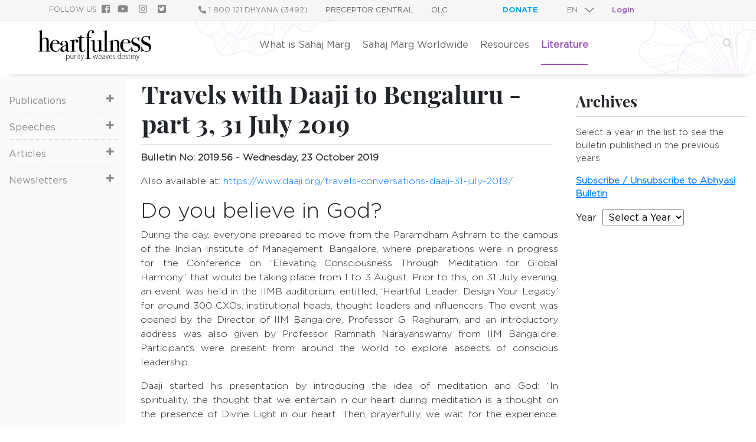

--- FILE ---
content_type: text/html; charset=UTF-8
request_url: https://preceptor.heartfulness.org/en/literature/newsletters/bulletin/2019/56
body_size: 108352
content:
<!DOCTYPE html>
<html  lang="en" dir="ltr" prefix="content: http://purl.org/rss/1.0/modules/content/  dc: http://purl.org/dc/terms/  foaf: http://xmlns.com/foaf/0.1/  og: http://ogp.me/ns#  rdfs: http://www.w3.org/2000/01/rdf-schema#  schema: http://schema.org/  sioc: http://rdfs.org/sioc/ns#  sioct: http://rdfs.org/sioc/types#  skos: http://www.w3.org/2004/02/skos/core#  xsd: http://www.w3.org/2001/XMLSchema# ">
  <head>
    <meta charset="utf-8" />
<meta name="Generator" content="Drupal 9 (https://www.drupal.org)" />
<meta name="MobileOptimized" content="width" />
<meta name="HandheldFriendly" content="true" />
<meta name="viewport" content="width=device-width, initial-scale=1.0" />
<link rel="icon" href="/themes/custom/sahaj_marg/logo.png" type="image/png" />
<link rel="alternate" hreflang="en" href="http://preceptor.heartfulness.org/en/literature/newsletters/bulletin/2019/56" />
<link rel="canonical" href="http://preceptor.heartfulness.org/en/literature/newsletters/bulletin/2019/56" />
<link rel="shortlink" href="http://preceptor.heartfulness.org/en/node/1841" />

    <title>Travels with Daaji to Bengaluru - part 3, 31 July 2019 | Sahaj Marg</title>
    <link rel="stylesheet" media="all" href="/core/modules/system/css/components/ajax-progress.module.css?t9g3cu" />
<link rel="stylesheet" media="all" href="/core/modules/system/css/components/align.module.css?t9g3cu" />
<link rel="stylesheet" media="all" href="/core/modules/system/css/components/autocomplete-loading.module.css?t9g3cu" />
<link rel="stylesheet" media="all" href="/core/modules/system/css/components/fieldgroup.module.css?t9g3cu" />
<link rel="stylesheet" media="all" href="/core/modules/system/css/components/container-inline.module.css?t9g3cu" />
<link rel="stylesheet" media="all" href="/core/modules/system/css/components/clearfix.module.css?t9g3cu" />
<link rel="stylesheet" media="all" href="/core/modules/system/css/components/details.module.css?t9g3cu" />
<link rel="stylesheet" media="all" href="/core/modules/system/css/components/hidden.module.css?t9g3cu" />
<link rel="stylesheet" media="all" href="/core/modules/system/css/components/item-list.module.css?t9g3cu" />
<link rel="stylesheet" media="all" href="/core/modules/system/css/components/js.module.css?t9g3cu" />
<link rel="stylesheet" media="all" href="/core/modules/system/css/components/nowrap.module.css?t9g3cu" />
<link rel="stylesheet" media="all" href="/core/modules/system/css/components/position-container.module.css?t9g3cu" />
<link rel="stylesheet" media="all" href="/core/modules/system/css/components/progress.module.css?t9g3cu" />
<link rel="stylesheet" media="all" href="/core/modules/system/css/components/reset-appearance.module.css?t9g3cu" />
<link rel="stylesheet" media="all" href="/core/modules/system/css/components/resize.module.css?t9g3cu" />
<link rel="stylesheet" media="all" href="/core/modules/system/css/components/sticky-header.module.css?t9g3cu" />
<link rel="stylesheet" media="all" href="/core/modules/system/css/components/system-status-counter.css?t9g3cu" />
<link rel="stylesheet" media="all" href="/core/modules/system/css/components/system-status-report-counters.css?t9g3cu" />
<link rel="stylesheet" media="all" href="/core/modules/system/css/components/system-status-report-general-info.css?t9g3cu" />
<link rel="stylesheet" media="all" href="/core/modules/system/css/components/tabledrag.module.css?t9g3cu" />
<link rel="stylesheet" media="all" href="/core/modules/system/css/components/tablesort.module.css?t9g3cu" />
<link rel="stylesheet" media="all" href="/core/modules/system/css/components/tree-child.module.css?t9g3cu" />
<link rel="stylesheet" media="all" href="/modules/contrib/extlink/extlink.css?t9g3cu" />
<link rel="stylesheet" media="all" href="/themes/custom/sahaj_marg/css/bootstrap.css?t9g3cu" />
<link rel="stylesheet" media="all" href="/themes/custom/sahaj_marg/css/font-awesome.css?t9g3cu" />
<link rel="stylesheet" media="all" href="/themes/custom/sahaj_marg/css/custom.css?t9g3cu" />
<link rel="stylesheet" media="all" href="/themes/custom/sahaj_marg/css/tmp.css?t9g3cu" />
<link rel="stylesheet" media="all" href="/themes/custom/sahaj_marg/css/preceptorstyle.css?t9g3cu" />

    <script src="https://use.fontawesome.com/releases/v5.1.1/js/all.js" defer crossorigin="anonymous"></script>
<script src="https://use.fontawesome.com/releases/v5.1.1/js/v4-shims.js" defer crossorigin="anonymous"></script>

	<!-- Google tag (gtag.js) -->
	<script async src="https://www.googletagmanager.com/gtag/js?id=G-MZZ97FSZ07"></script>
	<script>
	  window.dataLayer = window.dataLayer || [];
	  function gtag(){dataLayer.push(arguments);}
	  gtag('js', new Date());
	  gtag('config', 'G-MZZ97FSZ07');
	</script>
  </head>
  <body class="path-node page-node-type-seekers-page">
    <a href="#main-content" class="visually-hidden focusable skip-link">
      Skip to main content
    </a>
    
      <div class="dialog-off-canvas-main-canvas" data-off-canvas-main-canvas>
    <div id='top-header'>
  <div class='container-fluid'>
    <div class='top-header-content'>
            <div id="followus" class="followus-section p-1 col">
          <div class="region region-followus row">
    <div id="block-followus" class="col-lg-8">
  
    
      
            <div><div class="follow-us-links">
<div class="row">
<div class="follow-social">
<h6 class="text-uppercase mr-2 mb-0"><small>Follow Us</small></h6>

<ul class="list-inline m-0">
	<li class="list-inline-item"><a class="list-inline-item follow-us-list" href="https://www.facebook.com/sahajmarg.org" target=""><span class="fontawesome-icon-inline"><span class="fab fa-facebook-square"></span></span></a></li>
	<li class="list-inline-item"><a class="list-inline-item follow-us-list" href="https://www.youtube.com/SRCMSahajMarg" target=""><span class="fontawesome-icon-inline"><span class="fab fa-youtube"></span>&nbsp;</span></a></li>
	<li class="list-inline-item"><a class="list-inline-item follow-us-list" href="https://instagram.com/sahajmarg" target=""><span class="fontawesome-icon-inline"><span class="fab fa-instagram"></span>&nbsp;</span></a></li>
	<li class="list-inline-item"><a class="list-inline-item follow-us-list" href="https://twitter.com/sahajmarg_srcm" target=""><span class="fontawesome-icon-inline"><span class="fab fa-twitter-square"></span>&nbsp;</span></a></li>
</ul>
</div>

<div class="call">
<h6><a style="color:#888!important;"><i class="fas fa-phone fa-rotate-90"></i>&nbsp;1 800 121 DHYANA (3492)</a></h6>
</div>

<div class="contact">
<h6><a class="text-uppercase" href="https://preceptor.sahajmarg.org/" style="color:#666;">Preceptor Central</a></h6>
</div>

<div class="contact olc">
<h6><a class="text-uppercase" href="https://www.heartfulnessinstitute.org/olc" style="color:#666;" target="_blank">OLC</a></h6>
</div>
</div>
</div>
</div>
      
  </div>
<div id="block-donate" class="col-lg-1 col-md-1 top-header-donate">
  
    
      
            <div><div class="donate-tplink">
<h6 class="m-0"><a class="text-uppercase gotham-bold m-0" href="/donation">Donate</a></h6>
</div></div>
      
  </div>
<div class="language-switcher-language-url col-lg-1 col-md-3 col-sm-3 lang-switch" id="block-languageswitcher" role="navigation">
  
    
      <div class="language-ref-links language-select">
<select class="links language-select-box form-control" onchange="location = this.value;"><option hreflang="en" data-drupal-link-system-path="node/1841" class="en is-active" value="/en/node/1841">EN</option><option hreflang="fr" data-drupal-link-system-path="node/1841" class="fr" value="/fr/node/1841" >FR</option><option hreflang="zh-hans" data-drupal-link-system-path="node/1841" class="zh-hans" value="/zh-hans/node/1841" >ZH-HANS</option><option hreflang="zh-hant" data-drupal-link-system-path="node/1841" class="zh-hant" value="/zh-hant/node/1841" >ZH-HANT</option><option hreflang="ru" data-drupal-link-system-path="node/1841" class="ru" value="/ru/node/1841" >RU</option></select></div>
  </div>
<div id="block-srcmloginlink" class="col-lg-1 col-md-1 profile-sign-in">
  
    
      <a href="https://profile.sahajmarg.org/o/authorize?response_type=code&amp;client_id=W4dBdfonzhWnxFypgXQerGmGgrS8uG9wjqvVkNp7&amp;redirect_uri=https://preceptor.heartfulness.org/openid-connect/generic">Login</a>
  </div>

  </div>

      </div>
          </div>
  </div>
</div>




<div class="navlogosearch">
  <div class="container-fluid">
    <div class="row">

      <div id="logo-header" class="col-xl-2 col-lg-9 col-md-8 col-sm-8 col-4 order-xl-1 order-lg-2 order-md-2 order-2">
                <div id="branding" class="branding-section text-center">
            <div class="region region-branding">
    <div id="block-sahaj-marg-branding" class="site-branding">
  
    
            <a href="" title="Home" rel="home" class="site-branding__logo">
      <!--<img src="/themes/custom/sahaj_marg/logo.png" alt="Home" />-->
	  <svg version="1.1" id="Layer_1" xmlns="http://www.w3.org/2000/svg" xmlns:xlink="http://www.w3.org/1999/xlink" x="0px" y="0px" viewBox="0 0 51.49 13.88" style="enable-background:new 0 0 51.49 13.88;" xml:space="preserve">
<g>
	<path d="M12.97,11.83c0-0.25-0.01-0.42-0.02-0.57h0.17l0.01,0.31h0.01c0.12-0.23,0.32-0.35,0.58-0.35c0.4,0,0.69,0.35,0.69,0.92
		c0,0.66-0.35,0.96-0.74,0.96c-0.24,0-0.43-0.12-0.53-0.3h-0.01v1h-0.17V11.83z M13.14,12.37c0,0.05,0,0.1,0.02,0.14
		c0.07,0.3,0.29,0.44,0.51,0.44c0.38,0,0.57-0.35,0.57-0.81c0-0.4-0.19-0.78-0.56-0.78c-0.24,0-0.46,0.2-0.52,0.47
		c-0.01,0.05-0.02,0.1-0.02,0.15V12.37z"></path>
	<path d="M16.13,12.62c0,0.17,0.01,0.31,0.02,0.44h-0.16l-0.01-0.28h-0.01c-0.08,0.14-0.26,0.32-0.55,0.32
		c-0.25,0-0.55-0.15-0.55-0.76v-1.09h0.17v1.05c0,0.37,0.1,0.64,0.42,0.64c0.25,0,0.41-0.2,0.47-0.35c0.02-0.06,0.03-0.12,0.03-0.19
		v-1.15h0.17V12.62z"></path>
	<path d="M16.73,11.76c0-0.17-0.01-0.35-0.02-0.5h0.16l0.01,0.34h0.01c0.07-0.21,0.25-0.38,0.48-0.38c0.02,0,0.04,0,0.06,0.01v0.17
		c-0.02,0-0.04,0-0.07,0c-0.24,0-0.41,0.22-0.45,0.49c-0.01,0.05-0.01,0.11-0.01,0.17v1.02h-0.17V11.76z"></path>
	<path d="M18.03,10.75c0,0.09-0.05,0.15-0.14,0.15c-0.08,0-0.13-0.06-0.13-0.15c0-0.08,0.06-0.15,0.14-0.15
		C17.98,10.6,18.03,10.67,18.03,10.75z M17.8,13.06v-1.81h0.17v1.81H17.8z"></path>
	<path d="M18.81,10.86v0.4h0.46v0.14h-0.46v1.19c0,0.24,0.08,0.36,0.24,0.36c0.08,0,0.14-0.01,0.17-0.02l0.02,0.14
		c-0.05,0.02-0.12,0.04-0.22,0.04c-0.12,0-0.23-0.04-0.29-0.12c-0.08-0.09-0.1-0.23-0.1-0.43V11.4h-0.28v-0.14h0.28v-0.32
		L18.81,10.86z"></path>
	<path d="M19.68,11.26l0.41,1.16c0.05,0.14,0.09,0.28,0.12,0.4h0.01c0.03-0.11,0.08-0.26,0.13-0.41l0.38-1.15h0.18l-0.45,1.25
		c-0.19,0.55-0.34,0.93-0.57,1.17c-0.14,0.13-0.26,0.19-0.31,0.21l-0.06-0.15c0.09-0.04,0.2-0.11,0.3-0.22
		c0.09-0.1,0.19-0.25,0.26-0.43c0.02-0.05,0.02-0.06,0.02-0.09c0-0.02,0-0.04-0.02-0.08l-0.59-1.67H19.68z"></path>
	<path d="M25.2,11.26l0.28,1.01c0.06,0.2,0.11,0.4,0.14,0.57h0.01c0.04-0.17,0.1-0.37,0.16-0.57l0.32-1.01h0.16l0.31,0.99
		c0.07,0.21,0.12,0.4,0.17,0.59h0.01c0.03-0.18,0.09-0.36,0.15-0.58l0.29-1h0.18l-0.56,1.81h-0.15l-0.32-1.01
		c-0.07-0.21-0.12-0.39-0.16-0.59H26.2c-0.05,0.21-0.11,0.4-0.17,0.6l-0.33,1.01h-0.15l-0.52-1.81H25.2z"></path>
	<path d="M27.78,12.13c0,0.63,0.3,0.82,0.62,0.82c0.22,0,0.35-0.05,0.44-0.09l0.04,0.14c-0.07,0.05-0.24,0.11-0.5,0.11
		c-0.48,0-0.77-0.38-0.77-0.91c0-0.59,0.31-0.97,0.73-0.97c0.52,0,0.63,0.52,0.63,0.8c0,0.05,0,0.08,0,0.11H27.78z M28.79,11.99
		c0.01-0.31-0.12-0.62-0.47-0.62c-0.34,0-0.5,0.34-0.53,0.62H28.79z"></path>
	<path d="M30.45,12.64c0,0.14,0,0.29,0.02,0.42h-0.16l-0.02-0.24h-0.01c-0.08,0.14-0.26,0.28-0.5,0.28c-0.32,0-0.49-0.24-0.49-0.5
		c0-0.42,0.36-0.66,0.99-0.66V11.9c0-0.22-0.04-0.53-0.42-0.53c-0.14,0-0.28,0.04-0.4,0.12l-0.05-0.13c0.14-0.1,0.32-0.14,0.47-0.14
		c0.44,0,0.56,0.32,0.56,0.67V12.64z M30.28,12.09c-0.32-0.01-0.81,0.04-0.81,0.49c0,0.26,0.16,0.37,0.33,0.37
		c0.26,0,0.41-0.17,0.47-0.36c0.01-0.04,0.02-0.08,0.02-0.11V12.09z"></path>
	<path d="M30.97,11.26l0.38,1.13c0.06,0.15,0.11,0.31,0.15,0.46h0.01c0.04-0.14,0.09-0.3,0.15-0.46l0.38-1.13h0.18l-0.66,1.81h-0.15
		l-0.63-1.81H30.97z"></path>
	<path d="M32.6,12.13c0,0.63,0.3,0.82,0.62,0.82c0.22,0,0.35-0.05,0.44-0.09l0.04,0.14c-0.07,0.05-0.24,0.11-0.5,0.11
		c-0.48,0-0.77-0.38-0.77-0.91c0-0.59,0.31-0.97,0.73-0.97c0.52,0,0.63,0.52,0.63,0.8c0,0.05,0,0.08,0,0.11H32.6z M33.61,11.99
		c0.01-0.31-0.12-0.62-0.47-0.62c-0.34,0-0.5,0.34-0.53,0.62H33.61z"></path>
	<path d="M34.18,12.83c0.09,0.06,0.21,0.12,0.37,0.12c0.26,0,0.39-0.15,0.39-0.34c0-0.19-0.1-0.3-0.34-0.41
		c-0.27-0.12-0.43-0.27-0.43-0.5c0-0.26,0.2-0.48,0.52-0.48c0.16,0,0.29,0.05,0.37,0.11l-0.07,0.14c-0.06-0.05-0.17-0.1-0.32-0.1
		c-0.21,0-0.33,0.14-0.33,0.3c0,0.18,0.11,0.26,0.33,0.37c0.26,0.12,0.44,0.26,0.44,0.54c0,0.32-0.24,0.52-0.57,0.52
		c-0.16,0-0.31-0.05-0.42-0.12L34.18,12.83z"></path>
	<path d="M37.65,10.41v2.25c0,0.12,0.01,0.29,0.01,0.4h-0.15l-0.01-0.31h-0.01c-0.08,0.18-0.27,0.35-0.56,0.35
		c-0.39,0-0.7-0.34-0.7-0.91c0-0.62,0.34-0.97,0.73-0.97c0.25,0,0.43,0.13,0.52,0.29h0.01v-1.1H37.65z M37.48,11.96
		c0-0.05,0-0.11-0.02-0.15c-0.05-0.24-0.24-0.44-0.5-0.44c-0.36,0-0.56,0.36-0.56,0.81c0,0.41,0.17,0.78,0.55,0.78
		c0.21,0,0.43-0.14,0.51-0.45c0.01-0.05,0.02-0.09,0.02-0.14V11.96z"></path>
	<path d="M38.29,12.13c0,0.63,0.3,0.82,0.62,0.82c0.22,0,0.35-0.05,0.44-0.09l0.04,0.14c-0.07,0.05-0.24,0.11-0.5,0.11
		c-0.48,0-0.77-0.38-0.77-0.91c0-0.59,0.31-0.97,0.73-0.97c0.52,0,0.63,0.52,0.63,0.8c0,0.05,0,0.08,0,0.11H38.29z M39.29,11.99
		c0.01-0.31-0.12-0.62-0.47-0.62c-0.34,0-0.5,0.34-0.53,0.62H39.29z"></path>
	<path d="M39.86,12.83c0.09,0.06,0.21,0.12,0.37,0.12c0.26,0,0.39-0.15,0.39-0.34c0-0.19-0.1-0.3-0.34-0.41
		c-0.27-0.12-0.43-0.27-0.43-0.5c0-0.26,0.2-0.48,0.52-0.48c0.16,0,0.29,0.05,0.37,0.11l-0.07,0.14c-0.06-0.05-0.17-0.1-0.32-0.1
		c-0.21,0-0.33,0.14-0.33,0.3c0,0.18,0.11,0.26,0.33,0.37c0.26,0.12,0.44,0.26,0.44,0.54c0,0.32-0.24,0.52-0.57,0.52
		c-0.16,0-0.31-0.05-0.42-0.12L39.86,12.83z"></path>
	<path d="M41.49,10.86v0.4h0.46v0.14h-0.46v1.19c0,0.24,0.08,0.36,0.24,0.36c0.08,0,0.14-0.01,0.17-0.02l0.02,0.14
		c-0.05,0.02-0.12,0.04-0.22,0.04c-0.12,0-0.23-0.04-0.29-0.12c-0.08-0.09-0.1-0.23-0.1-0.43V11.4h-0.28v-0.14h0.28v-0.32
		L41.49,10.86z"></path>
	<path d="M42.58,10.75c0,0.09-0.05,0.15-0.14,0.15c-0.08,0-0.13-0.06-0.13-0.15c0-0.08,0.06-0.15,0.14-0.15
		C42.52,10.6,42.58,10.67,42.58,10.75z M42.35,13.06v-1.81h0.17v1.81H42.35z"></path>
	<path d="M43.12,11.68c0-0.18-0.01-0.29-0.01-0.43h0.16l0.01,0.3h0.01c0.09-0.19,0.29-0.34,0.55-0.34c0.18,0,0.56,0.1,0.56,0.71
		v1.13h-0.17v-1.1c0-0.31-0.1-0.59-0.44-0.59c-0.22,0-0.42,0.17-0.48,0.4c-0.01,0.05-0.02,0.1-0.02,0.16v1.13h-0.17V11.68z"></path>
	<path d="M44.92,11.26l0.41,1.16c0.05,0.14,0.09,0.28,0.12,0.4h0.01c0.03-0.11,0.08-0.26,0.13-0.41l0.38-1.15h0.18l-0.45,1.25
		c-0.19,0.55-0.34,0.93-0.57,1.17c-0.14,0.13-0.26,0.19-0.31,0.21l-0.06-0.15c0.09-0.04,0.2-0.11,0.3-0.22
		c0.09-0.1,0.19-0.25,0.26-0.43c0.02-0.05,0.02-0.06,0.02-0.09c0-0.02,0-0.04-0.02-0.08l-0.59-1.67H44.92z"></path>
</g>
<g>
	<path d="M5.71,9.65c0,0.06-0.07,0.1-0.2,0.1c-0.06,0-0.12,0-0.18,0c-0.28,0-0.9,0-1.87,0H3.32c-0.1,0-0.16-0.03-0.16-0.1
		c0-0.06,0.15-0.08,0.46-0.08c0.18,0,0.29-0.02,0.32-0.07c0.03-0.04,0.04-0.19,0.04-0.45V5.68c0-0.73-0.03-1.18-0.1-1.35
		c-0.14-0.37-0.44-0.55-0.9-0.55c-0.38,0-0.7,0.17-0.94,0.51C1.97,4.4,1.93,4.65,1.93,5.03v3.99c0,0.22,0,0.34,0.01,0.37
		c0.01,0.08,0.04,0.13,0.1,0.14c0.06,0.01,0.23,0.02,0.52,0.03c0.1,0,0.14,0.03,0.14,0.1c0,0.06-0.04,0.08-0.12,0.08H2.46H1.51
		c-0.66-0.01-1.03-0.01-1.1,0H0.29c-0.09,0-0.13-0.02-0.13-0.07c0-0.06,0.04-0.08,0.13-0.08h0.18l0.18-0.01
		c0.18,0.01,0.28-0.05,0.29-0.17V3.07c0-1.28-0.02-2.29-0.06-2.39C0.83,0.6,0.63,0.56,0.29,0.55C0.1,0.55,0,0.52,0,0.46
		c0-0.05,0.02-0.08,0.06-0.09C0.1,0.36,0.24,0.36,0.47,0.35c0.41-0.01,0.8-0.1,1.17-0.29C1.67,0.04,1.73,0.02,1.81,0
		c0.06,0.1,0.08,0.4,0.08,0.92v3.25c0.35-0.51,0.83-0.77,1.44-0.77c0.64,0,1.09,0.18,1.37,0.53c0.14,0.18,0.22,0.42,0.25,0.74
		c0.02,0.11,0.02,0.38,0.02,0.8v3.96C4.98,9.52,5.19,9.56,5.6,9.56C5.67,9.58,5.71,9.61,5.71,9.65z"></path>
</g>
<path d="M9.94,8.43c0,0.08-0.06,0.22-0.18,0.42c-0.12,0.2-0.25,0.36-0.37,0.49C9.05,9.68,8.6,9.86,8.04,9.86
	c-0.71,0-1.3-0.25-1.77-0.77c-0.48-0.51-0.71-1.14-0.71-1.9c0-0.79,0.23-1.44,0.68-1.97C6.68,4.7,7.24,4.44,7.92,4.44
	c0.56,0,1.02,0.16,1.4,0.49C9.7,5.25,9.9,5.67,9.92,6.18c-0.25,0.04-0.59,0.05-1,0.05H8.1c-0.06,0-0.53,0.01-1.41,0.04
	C6.64,6.52,6.62,6.77,6.62,7c0,0.79,0.15,1.4,0.45,1.83c0.3,0.43,0.73,0.64,1.28,0.64c0.31,0,0.57-0.07,0.75-0.21
	C9.3,9.11,9.5,8.84,9.72,8.44C9.75,8.38,9.8,8.35,9.85,8.35C9.91,8.35,9.94,8.38,9.94,8.43z M8.92,6.03
	C8.89,5.09,8.55,4.61,7.91,4.61c-0.64,0-1.03,0.47-1.19,1.41H8.92z"></path>
<path d="M14.83,9.18c0,0.13-0.14,0.27-0.42,0.42c-0.28,0.15-0.55,0.22-0.8,0.22c-0.54,0-0.82-0.28-0.84-0.84
	c-0.3,0.58-0.76,0.87-1.38,0.87c-0.34,0-0.61-0.1-0.83-0.3c-0.22-0.2-0.33-0.46-0.33-0.77c0-0.64,0.39-1.15,1.16-1.53
	c0.26-0.13,0.72-0.25,1.38-0.38V6.82c0-0.69-0.04-0.91-0.11-1.13c-0.13-0.4-0.41-0.6-0.85-0.6c-0.28,0-0.5,0.07-0.69,0.22
	c-0.18,0.15-0.28,0.34-0.28,0.57c0,0.06,0.05,0.09,0.15,0.09c0.1,0,0.19,0.05,0.27,0.14c0.08,0.09,0.12,0.2,0.12,0.32
	c0,0.35-0.17,0.52-0.52,0.52c-0.18,0-0.33-0.06-0.45-0.18c-0.12-0.12-0.18-0.28-0.18-0.47c0-0.37,0.15-0.69,0.44-0.95
	c0.32-0.29,0.77-0.44,1.34-0.44c0.86,0,1.39,0.24,1.59,0.71c0.07,0.18,0.11,0.3,0.11,0.84v1.97c0,0.36,0,0.57,0.01,0.64
	c0.04,0.28,0.15,0.42,0.34,0.42c0.22,0,0.4-0.08,0.54-0.24c0.08-0.09,0.14-0.13,0.18-0.13C14.81,9.11,14.83,9.14,14.83,9.18z
	 M12.76,7.94V7.08c-0.58,0.13-1,0.31-1.25,0.52c-0.25,0.22-0.38,0.5-0.38,0.87c0,0.25,0.07,0.46,0.21,0.62
	c0.14,0.16,0.32,0.24,0.54,0.24c0.33,0,0.6-0.19,0.8-0.57C12.74,8.67,12.76,8.4,12.76,7.94z"></path>
<path d="M18.42,5.03c0,0.18-0.06,0.33-0.17,0.45c-0.11,0.12-0.25,0.18-0.42,0.18c-0.14,0-0.26-0.04-0.35-0.12
	c-0.09-0.08-0.14-0.19-0.14-0.31c0-0.11,0.04-0.2,0.11-0.28c0.07-0.08,0.11-0.13,0.11-0.16c0-0.12-0.09-0.18-0.26-0.18
	c-0.22,0-0.41,0.14-0.57,0.41c-0.18,0.32-0.27,1.15-0.27,2.02v2.32c0,0.09,0.03,0.15,0.1,0.18c0.07,0.02,0.27,0.04,0.61,0.05
	c0.09,0.02,0.13,0.05,0.13,0.09c0,0.05-0.05,0.08-0.15,0.08c-0.18,0-0.35,0-0.51,0c-0.16,0-0.46,0-0.9,0c-0.23,0-0.39,0-0.49,0
	c-0.1,0-0.23,0-0.39,0c-0.13,0-0.19-0.02-0.19-0.07c0-0.05,0.05-0.07,0.15-0.07h0.16c0.27,0,0.42-0.03,0.47-0.09
	c0.02-0.03,0.02-0.18,0.02-0.44V5.57c0-0.43-0.06-0.68-0.19-0.75c-0.13-0.07-0.34-0.1-0.62-0.11c-0.09,0-0.14-0.03-0.14-0.08
	c0-0.05,0.04-0.08,0.12-0.08h0.08c0.12,0,0.24,0.01,0.35,0.02c0.12,0.01,0.17,0.02,0.15,0.02c0.29,0,0.61-0.08,0.97-0.25l0.15-0.07
	l0.09-0.04c0.03,0.19,0.05,0.38,0.05,0.57v0.24c0.25-0.53,0.6-0.8,1.06-0.8c0.25,0,0.46,0.08,0.62,0.23
	C18.34,4.61,18.42,4.8,18.42,5.03z"></path>
<path d="M21.53,9.02c0,0.07-0.1,0.2-0.29,0.38c-0.34,0.31-0.74,0.46-1.2,0.46c-0.43,0-0.76-0.11-0.98-0.33
	c-0.13-0.13-0.19-0.49-0.19-1.1V3.55c-0.01-0.08-0.05-0.12-0.13-0.13h-0.45c-0.17,0-0.26-0.03-0.26-0.08c0-0.05,0.04-0.09,0.13-0.09
	c0.61-0.06,1.08-0.36,1.43-0.91c0.05-0.07,0.11-0.11,0.18-0.11c0.05,0,0.08,0.03,0.08,0.08v0.05c0,0.04,0,0.11,0,0.2
	c0,0.33,0.02,0.54,0.05,0.64c0.07,0.02,0.19,0.02,0.35,0.02c0.43,0,0.72-0.02,0.86-0.06c0.03-0.01,0.06-0.01,0.08-0.01
	c0.06,0,0.09,0.03,0.09,0.1c0,0.11-0.32,0.17-0.95,0.17c-0.11,0-0.27,0-0.48,0v3.55c0,1.1,0.03,1.79,0.08,2.07
	c0.05,0.28,0.24,0.42,0.54,0.42c0.26,0,0.55-0.15,0.87-0.44c0.03-0.04,0.07-0.06,0.11-0.06C21.51,8.96,21.53,8.98,21.53,9.02z"></path>
<path d="M25.56,0.9c0,0.16-0.05,0.3-0.15,0.41c-0.1,0.11-0.23,0.16-0.38,0.16c-0.15,0-0.28-0.05-0.38-0.14
	c-0.1-0.09-0.15-0.21-0.15-0.35c0-0.12,0.05-0.26,0.15-0.41c0.02-0.04,0.04-0.07,0.04-0.11c0-0.18-0.13-0.27-0.39-0.27
	c-0.44,0-0.72,0.28-0.86,0.85c-0.07,0.3-0.1,0.82-0.1,1.57v0.58h0.77c0.16,0,0.23,0.03,0.23,0.1c0,0.07-0.1,0.1-0.3,0.1h-0.7v9.35
	c0,0.11,0.11,0.17,0.33,0.17c0.33-0.01,0.52,0.01,0.55,0.05c0.01,0.01,0.01,0.02,0.01,0.05c0,0.05-0.05,0.08-0.14,0.08
	c-0.05,0-0.09,0-0.12-0.01l-0.97,0.01h-1.28c-0.14,0-0.21-0.03-0.21-0.08c0-0.06,0.06-0.09,0.17-0.09c0.4,0,0.63-0.02,0.67-0.07
	c0.02-0.02,0.02-3.36,0.02-3.4l-0.01,3.17V3.39c-0.29,0-0.46,0-0.51-0.01c-0.05-0.01-0.07-0.04-0.07-0.09
	c0-0.07,0.07-0.11,0.21-0.11h0.38c0.03-1,0.16-1.72,0.4-2.16C23.12,0.34,23.66,0,24.38,0c0.35,0,0.63,0.08,0.85,0.25
	C25.45,0.42,25.56,0.63,25.56,0.9z"></path>
<path d="M29.82,9.31c0,0.06-0.09,0.09-0.26,0.09c-0.61,0.04-1.15,0.17-1.61,0.4c-0.03,0.02-0.06,0.02-0.08,0.02
	c-0.05,0-0.07-0.03-0.07-0.09V9.08c-0.36,0.5-0.86,0.75-1.51,0.75c-0.58,0-0.99-0.17-1.24-0.5c-0.1-0.14-0.16-0.27-0.18-0.39
	C24.85,8.83,24.84,8.51,24.84,8V5.32c0-0.27-0.02-0.43-0.05-0.48c-0.03-0.05-0.14-0.07-0.32-0.08h-0.15
	c-0.21,0.02-0.32-0.02-0.32-0.09c0-0.05,0.07-0.08,0.2-0.08c0.14,0,0.35,0.01,0.61,0.03c0.13,0.01,0.21,0.02,0.24,0.02
	c0.28,0,0.53-0.02,0.77-0.05v3.27c0,0.6,0.04,1,0.12,1.2c0.13,0.31,0.38,0.46,0.77,0.46c0.42,0,0.72-0.17,0.92-0.52
	c0.14-0.25,0.21-0.65,0.21-1.2V5.97c0-0.27-0.01-0.47-0.04-0.6V4.99c-0.01-0.12-0.03-0.19-0.08-0.2c-0.04-0.02-0.13-0.03-0.27-0.03
	c-0.33,0.01-0.49-0.03-0.49-0.11c0-0.05,0.08-0.07,0.25-0.07h0.11c0.06,0,0.27,0,0.62,0c0.47,0,0.76,0,0.87,0v3.29
	c0,0.57,0.01,0.92,0.03,1.07c0.02,0.15,0.08,0.24,0.18,0.26c0.1,0.02,0.32,0.04,0.66,0.04C29.78,9.23,29.82,9.26,29.82,9.31z"></path>
<path d="M32.14,9.63c0,0.07-0.05,0.11-0.15,0.11h-0.14c-0.02,0-0.22-0.01-0.62-0.02h-0.37c-0.06,0-0.38,0.01-0.94,0.02
	c-0.05,0-0.09,0.01-0.14,0.01c-0.12,0.01-0.18-0.03-0.18-0.1c0-0.05,0.04-0.08,0.13-0.08h0.31c0.22,0,0.33-0.05,0.33-0.14
	c0.01-0.05,0.01-0.35,0.01-0.92V1.14c0-0.26-0.01-0.4-0.02-0.42c-0.02-0.06-0.09-0.09-0.19-0.09h-0.09h-0.33
	c-0.11,0-0.16-0.03-0.16-0.1c0-0.06,0.1-0.09,0.29-0.1c0.38-0.02,0.73-0.11,1.05-0.26l0.25-0.12L31.26,0
	c0.06,0.23,0.09,0.57,0.08,1.04v0.84v7.14c0,0.24,0,0.38,0.01,0.42c0.01,0.04,0.04,0.07,0.08,0.09c0.01,0.01,0.15,0.02,0.44,0.02
	C32.05,9.55,32.14,9.58,32.14,9.63z"></path>
<path d="M37.73,9.65c0,0.06-0.06,0.09-0.18,0.09h-0.14c-0.14,0-0.33,0-0.58,0c-0.77,0-1.22,0-1.37,0h-0.08
	c-0.1,0-0.15-0.03-0.15-0.08c0-0.04,0.02-0.06,0.06-0.07c0.04-0.01,0.19-0.02,0.45-0.02c0.15-0.01,0.24-0.03,0.26-0.06
	c0.02-0.04,0.04-0.16,0.04-0.38V6.86c0-0.85-0.03-1.36-0.09-1.53c-0.13-0.35-0.4-0.53-0.8-0.53c-0.39,0-0.72,0.17-0.99,0.52
	c-0.08,0.1-0.12,0.24-0.12,0.42v3.67c0,0.09,0.08,0.14,0.25,0.15l0.36,0.01c0.08,0,0.12,0.03,0.12,0.08c0,0.05-0.05,0.08-0.14,0.08
	h-0.19c-0.17,0-0.45,0-0.82,0c-0.09,0-0.27,0-0.56,0c-0.29,0-0.45,0-0.5,0h-0.07c-0.12,0-0.18-0.02-0.18-0.07
	c0-0.05,0.07-0.08,0.21-0.09c0.1,0,0.2,0,0.29,0c0.12,0,0.19-0.03,0.21-0.08l0.04-0.18V6.75c0-0.89-0.01-1.39-0.02-1.48
	c-0.02-0.09-0.11-0.14-0.29-0.14c-0.05,0-0.15,0-0.28,0H32.4c-0.16,0-0.24-0.03-0.24-0.09c0-0.08,0.08-0.11,0.25-0.11
	c0.24-0.01,0.49-0.05,0.77-0.13c0.28-0.08,0.47-0.17,0.58-0.27c0.07-0.06,0.13-0.09,0.16-0.09c0.05,0,0.08,0.07,0.08,0.22v0.57
	c0.41-0.53,0.93-0.79,1.58-0.79c0.57,0,0.97,0.21,1.22,0.62c0.14,0.24,0.21,0.68,0.21,1.34v2.69c0,0.25,0.01,0.39,0.04,0.41
	c0.05,0.05,0.16,0.07,0.34,0.07c0.02,0,0.07,0,0.13,0h0.08C37.69,9.57,37.73,9.6,37.73,9.65z"></path>
<path d="M42.17,8.32c0,0.09-0.07,0.24-0.2,0.45c-0.13,0.22-0.27,0.39-0.4,0.53c-0.36,0.37-0.85,0.56-1.46,0.56
	c-0.76,0-1.4-0.28-1.91-0.83c-0.51-0.55-0.77-1.23-0.77-2.05c0-0.85,0.24-1.55,0.73-2.12c0.49-0.57,1.1-0.85,1.82-0.85
	c0.6,0,1.11,0.18,1.51,0.53c0.41,0.35,0.62,0.8,0.65,1.35c-0.27,0.04-0.63,0.06-1.08,0.05h-0.89c-0.06,0-0.57,0.01-1.53,0.04
	c-0.04,0.28-0.06,0.55-0.06,0.8c0,0.85,0.16,1.51,0.49,1.97c0.33,0.46,0.79,0.69,1.38,0.69c0.34,0,0.61-0.08,0.81-0.23
	c0.2-0.15,0.42-0.44,0.66-0.88c0.03-0.07,0.08-0.1,0.14-0.1C42.14,8.23,42.17,8.26,42.17,8.32z M41.07,5.72
	c-0.03-1.02-0.4-1.53-1.09-1.53c-0.69,0-1.11,0.51-1.28,1.53H41.07z"></path>
<path d="M46.55,7.88c0,0.55-0.2,1.02-0.6,1.4c-0.4,0.38-0.88,0.58-1.43,0.58c-0.32,0-0.71-0.11-1.17-0.34
	c-0.12-0.07-0.23-0.1-0.32-0.1c-0.13,0-0.23,0.09-0.3,0.27c-0.04,0.11-0.09,0.17-0.16,0.17c-0.07,0-0.1-0.04-0.1-0.11
	c0-0.05,0-0.1,0-0.17c0-0.19,0-0.47,0-0.84c0-0.03,0-0.14,0-0.34c0-0.2,0-0.33,0-0.4V7.84c0-0.1,0.03-0.16,0.1-0.16
	c0.08,0,0.12,0.05,0.13,0.16c0.06,0.44,0.18,0.78,0.37,1.03c0.38,0.5,0.89,0.74,1.52,0.74c0.34,0,0.62-0.1,0.82-0.3
	c0.21-0.2,0.31-0.47,0.31-0.8c0-0.37-0.12-0.66-0.36-0.88c-0.13-0.12-0.25-0.21-0.36-0.26c-0.11-0.05-0.43-0.18-0.96-0.38
	C43,6.6,42.47,6,42.47,5.2c0-0.53,0.18-0.98,0.54-1.34c0.36-0.36,0.8-0.54,1.33-0.54c0.19,0,0.47,0.06,0.85,0.17
	c0.09,0.03,0.18,0.04,0.25,0.04c0.2,0,0.32-0.09,0.37-0.28c0.03-0.09,0.07-0.14,0.13-0.14c0.07,0,0.1,0.04,0.1,0.11
	c0,0.01,0,0.04,0,0.09v0.6C46.01,4.13,46.04,4.5,46.09,5v0.03c0,0.08-0.04,0.11-0.11,0.11c-0.06,0-0.13-0.14-0.21-0.43
	c-0.1-0.34-0.29-0.62-0.55-0.83c-0.26-0.21-0.56-0.32-0.9-0.32c-0.32,0-0.59,0.1-0.8,0.3c-0.21,0.2-0.31,0.45-0.31,0.75
	c0,0.47,0.32,0.84,0.95,1.08c0.99,0.39,1.61,0.71,1.88,0.97C46.38,7,46.55,7.4,46.55,7.88z"></path>
<path d="M51.49,7.67c0,0.61-0.22,1.12-0.66,1.55c-0.44,0.42-0.97,0.64-1.58,0.64c-0.35,0-0.78-0.13-1.29-0.38
	c-0.13-0.07-0.25-0.11-0.36-0.11c-0.15,0-0.25,0.1-0.33,0.3c-0.04,0.13-0.1,0.19-0.17,0.19c-0.07,0-0.11-0.04-0.11-0.13
	c0-0.05,0-0.12,0-0.19c0-0.21,0-0.52,0-0.93c0-0.03,0-0.16,0-0.38c0-0.22,0-0.37,0-0.44V7.63c0-0.12,0.04-0.17,0.11-0.17
	c0.08,0,0.13,0.06,0.14,0.17c0.06,0.48,0.2,0.86,0.41,1.14c0.42,0.55,0.98,0.82,1.68,0.82c0.38,0,0.68-0.11,0.91-0.33
	c0.23-0.22,0.35-0.51,0.35-0.88c0-0.41-0.13-0.73-0.39-0.97c-0.15-0.14-0.28-0.23-0.4-0.29c-0.12-0.06-0.47-0.2-1.06-0.42
	c-1.16-0.44-1.74-1.1-1.74-1.98c0-0.59,0.2-1.08,0.59-1.48c0.39-0.4,0.88-0.6,1.46-0.6c0.21,0,0.52,0.06,0.93,0.19
	c0.1,0.03,0.2,0.05,0.28,0.05c0.22,0,0.35-0.1,0.4-0.31c0.03-0.1,0.08-0.16,0.14-0.16c0.07,0,0.11,0.04,0.11,0.13
	c0,0.01,0,0.04,0,0.09v0.66c-0.01,0.25,0.02,0.65,0.08,1.21v0.03c0,0.08-0.04,0.13-0.13,0.13c-0.06,0-0.14-0.16-0.24-0.47
	c-0.11-0.38-0.32-0.69-0.6-0.92c-0.29-0.23-0.62-0.35-1-0.35c-0.36,0-0.65,0.11-0.88,0.33c-0.23,0.22-0.35,0.5-0.35,0.83
	c0,0.52,0.35,0.92,1.05,1.19c1.09,0.43,1.78,0.79,2.07,1.07C51.3,6.7,51.49,7.15,51.49,7.67z"></path>
<g>
</g>
<g>
</g>
<g>
</g>
<g>
</g>
<g>
</g>
<g>
</g>
</svg>
    </a>
       </div>

  </div>

        </div>
              </div>



            <div id="main-navigation" class="col-xl-10 col-lg-2 col-md-2 col-sm-2 col-4 order-lg-1 order-md-1 order-sm-1 order-1">
        <div class="responsive-navbar">
          <div class="row main-navigation-content">
                                                <header  id="navbar" role="banner">

              <div class="navbar-header">
                					  <div class="region region-navigation">
    

        

<nav class="navbar navbar-expand-xl sahajmarg-hover-menu custom-carets">
<div class="header-menu">
<button class="navbar-toggler" type="button" data-toggle="collapse" data-target="#navbarCollapse" aria-controls="navbarCollapse" aria-expanded="false" aria-label="Toggle navigation">
<span class="navbar-toggler-icon"></span>
</button>
  <div class="collapse navbar-collapse" id="navbarCollapse">
  	      <ul class="navbar-nav">
      	                 	      		<li class="nav-item dropdown">
      			<a class="nav-link smd-link dropdown-toggle " href="/wsm" id="navbarDropdownMenuLink" data-toggle="dropdown" aria-haspopup="true" aria-expanded="false">
                  What is Sahaj Marg
              </a>
                              				        			<ul class="dropdown-menu">
      <li class="d-xl-none"><a href="/wsm">What is Sahaj Marg</a> </li>
      	                 	      		<li>

      			<a  class="dropdown-item smd-link dropdown-toggle " href="/wsm/spirituality/what-is-spirituality" id="navbarDropdownMenuLink" data-toggle="dropdown" aria-haspopup="true" aria-expanded="false">
                  Spirituality
              </a>
                               				        			<ul class="dropdown-menu">
      <li class="d-xl-none"><a href="/wsm/spirituality/what-is-spirituality">Spirituality</a> </li>
      	                 	      		<li>
              <a class="dropdown-item " href="/wsm/spirituality/what-is-spirituality">What is Spirituality? </a>
          </li>
      	                      	      		<li>
              <a class="dropdown-item " href="/wsm/spirituality/religion-and-spirituality">Religion &amp; Spirituality </a>
          </li>
      	                      	      		<li>
              <a class="dropdown-item " href="/wsm/spirituality/why-spirituality">Why Spirituality? </a>
          </li>
      	                      	      		<li>
              <a class="dropdown-item " href="/wsm/spirituality/why-meditate">Why Meditate? </a>
          </li>
      	            </ul>
	
				            		</li>
      	                      	      		<li>

      			<a  class="dropdown-item smd-link dropdown-toggle " href="/wsm/sm/introduction" id="navbarDropdownMenuLink" data-toggle="dropdown" aria-haspopup="true" aria-expanded="false">
                  Sahaj Marg
              </a>
                               				        			<ul class="dropdown-menu">
      <li class="d-xl-none"><a href="/wsm/sm/introduction">Sahaj Marg</a> </li>
      	                 	      		<li>
              <a class="dropdown-item " href="/wsm/sm/introduction">Introduction </a>
          </li>
      	                      	      		<li>
              <a class="dropdown-item " href="/wsm/sm/why-sahajmarg">Why Sahaj Marg? </a>
          </li>
      	                      	      		<li>
              <a class="dropdown-item " href="/wsm/sm/masters-of-sahaj-marg">Masters of Sahaj Marg </a>
          </li>
      	                      	      		<li>
              <a class="dropdown-item " href="/wsm/sm/fundamental-principles">Fundamental Principles </a>
          </li>
      	                      	      		<li>
              <a class="dropdown-item " href="/wsm/sm/tracing-roots">Tracing the Roots </a>
          </li>
      	            </ul>
	
				            		</li>
      	                      	      		<li>

      			<a  class="dropdown-item smd-link dropdown-toggle " href="/wsm/practice/meditation" id="navbarDropdownMenuLink" data-toggle="dropdown" aria-haspopup="true" aria-expanded="false">
                  The Practice
              </a>
                               				        			<ul class="dropdown-menu">
      <li class="d-xl-none"><a href="/wsm/practice/meditation">The Practice</a> </li>
      	                 	      		<li>
              <a class="dropdown-item " href="/wsm/practice/relaxation">Relaxation </a>
          </li>
      	                      	      		<li>
              <a class="dropdown-item " href="/wsm/practice/meditation">Meditation </a>
          </li>
      	                      	      		<li>
              <a class="dropdown-item " href="/wsm/practice/cleaning">Cleaning </a>
          </li>
      	                      	      		<li>
              <a class="dropdown-item " href="/wsm/practice/prayer-meditation">Prayer Meditation </a>
          </li>
      	                      	      		<li>
              <a class="dropdown-item " href="/wsm/practice/universal-prayer">Universal Prayer </a>
          </li>
      	                      	      		<li>
              <a class="dropdown-item " href="/wsm/practice/constant-remembrance">Constant Remembrance </a>
          </li>
      	                      	      		<li>
              <a class="dropdown-item " href="/wsm/practice/ten-maxims">Ten Maxims </a>
          </li>
      	            </ul>
	
				            		</li>
      	                      	      		<li>

      			<a  class="dropdown-item smd-link dropdown-toggle " href="/wsm/guide" id="navbarDropdownMenuLink" data-toggle="dropdown" aria-haspopup="true" aria-expanded="false">
                  The Guide
              </a>
                               				        			<ul class="dropdown-menu">
      <li class="d-xl-none"><a href="/wsm/guide">The Guide</a> </li>
      	                 	      		<li>
              <a class="dropdown-item " href="/what-is-sm/guide/lalaji">Lalaji </a>
          </li>
      	                      	      		<li>
              <a class="dropdown-item " href="/wsm/guide/babuji">Babuji </a>
          </li>
      	                      	      		<li>
              <a class="dropdown-item " href="/wsm/guide/chariji">Chariji </a>
          </li>
      	                      	      		<li>
              <a class="dropdown-item " href="/wsm/guide/daaji">Daaji </a>
          </li>
      	            </ul>
	
				            		</li>
      	                      	      		<li>
              <a class="dropdown-item " href="/wsm/test">Test </a>
          </li>
      	            </ul>
	
				            		</li>
      	                      	      		<li class="nav-item dropdown">
      			<a class="nav-link smd-link dropdown-toggle " href="/smw" id="navbarDropdownMenuLink" data-toggle="dropdown" aria-haspopup="true" aria-expanded="false">
                  Sahaj Marg Worldwide
              </a>
                              				        			<ul class="dropdown-menu">
      <li class="d-xl-none"><a href="/smw">Sahaj Marg Worldwide</a> </li>
      	                 	      		<li>

      			<a  class="dropdown-item smd-link dropdown-toggle " href="/smww/ashrams" id="navbarDropdownMenuLink" data-toggle="dropdown" aria-haspopup="true" aria-expanded="false">
                  Featured Ashrams
              </a>
                               				        			<ul class="dropdown-menu">
      <li class="d-xl-none"><a href="/smww/ashrams">Featured Ashrams</a> </li>
      	                 	      		<li>
              <a class="dropdown-item " href="/smww/ashrams/manapakkam">Chennai, India </a>
          </li>
      	                      	      		<li>
              <a class="dropdown-item " href="/smww/ashrams/copenhagen">Copenhagen, Denmark </a>
          </li>
      	                      	      		<li>
              <a class="dropdown-item " href="/smww/ashrams/dubai">Dubai, UAE </a>
          </li>
      	                      	      		<li>
              <a class="dropdown-item " href="/smww/ashrams/kanha">Kanha Shanti Vanam, India </a>
          </li>
      	                      	      		<li>
              <a class="dropdown-item " href="/smww/ashrams/london">London, UK </a>
          </li>
      	                      	      		<li>
              <a class="dropdown-item " href="/smww/ashrams/param-dham">Param Dham </a>
          </li>
      	                      	      		<li>

      			<a  class="dropdown-item smd-link dropdown-toggle " href="/smww/ashrams/paris" id="navbarDropdownMenuLink" data-toggle="dropdown" aria-haspopup="true" aria-expanded="false">
                  Paris, France
              </a>
                               				        			<ul class="dropdown-menu">
      <li class="d-xl-none"><a href="/smww/ashrams/paris">Paris, France</a> </li>
      	                 	      		<li>
              <a class="dropdown-item " href="/en/smww/ashrams/paris">General Information </a>
          </li>
      	                      	      		<li>
              <a class="dropdown-item " href="/en/smww/ashrams/paris/facilities">Facilities </a>
          </li>
      	                      	      		<li>
              <a class="dropdown-item " href="/en/smww/ashrams/paris/visit">Visitor Information </a>
          </li>
      	            </ul>
	
				            		</li>
      	                      	      		<li>
              <a class="dropdown-item " href="/smww/ashrams/satkhol">Satkhol, India </a>
          </li>
      	                      	      		<li>
              <a class="dropdown-item " href="/smww/ashrams/shahjahanpur">Shahjahanpur, India </a>
          </li>
      	                      	      		<li>
              <a class="dropdown-item " href="/smww/ashrams/singapore">Singapore </a>
          </li>
      	                      	      		<li>
              <a class="dropdown-item " href="/smww/ashrams/timisoara">Timisoara, Romania </a>
          </li>
      	                      	      		<li>
              <a class="dropdown-item " href="/smww/ashrams/toronto">Toronto, Canada </a>
          </li>
      	                      	      		<li>
              <a class="dropdown-item " href="/smww/ashrams/usa">United States of America </a>
          </li>
      	                      	      		<li>
              <a class="dropdown-item " href="/smww/ashrams/vrads-sande">Vrads Sande, Denmark </a>
          </li>
      	            </ul>
	
				            		</li>
      	                      	      		<li>

      			<a  class="dropdown-item smd-link dropdown-toggle " href="/smww/retreat/overview" id="navbarDropdownMenuLink" data-toggle="dropdown" aria-haspopup="true" aria-expanded="false">
                  Retreat Centres
              </a>
                               				        			<ul class="dropdown-menu">
      <li class="d-xl-none"><a href="/smww/retreat/overview">Retreat Centres</a> </li>
      	                 	      		<li>
              <a class="dropdown-item " href="/smww/retreat/overview">Overview </a>
          </li>
      	                      	      		<li>
              <a class="dropdown-item " href="/smww/retreat/kharagpur">Kharagpur, India </a>
          </li>
      	                      	      		<li>
              <a class="dropdown-item " href="/smww/retreat/malampuzha">Malampuzha, India </a>
          </li>
      	                      	      		<li>

      			<a  class="dropdown-item smd-link dropdown-toggle " href="/smww/retreat/pune" id="navbarDropdownMenuLink" data-toggle="dropdown" aria-haspopup="true" aria-expanded="false">
                  Panshet, Pune, India
              </a>
                               				        			<ul class="dropdown-menu">
      <li class="d-xl-none"><a href="/smww/retreat/pune">Panshet, Pune, India</a> </li>
      	                 	      		<li>
              <a class="dropdown-item " href="/en/smww/retreat/pune">Information </a>
          </li>
      	                      	      		<li>
              <a class="dropdown-item " href="/en/smww/retreat/pune/inauguration">Inauguration </a>
          </li>
      	                      	      		<li>
              <a class="dropdown-item " href="/en/smww/retreat/pune/purpose">Purpose &amp; Guidelines </a>
          </li>
      	                      	      		<li>
              <a class="dropdown-item " href="/en/smww/retreat/pune/application">Application </a>
          </li>
      	                      	      		<li>
              <a class="dropdown-item " href="/en/smww/retreat/pune/directions">Directions </a>
          </li>
      	            </ul>
	
				            		</li>
      	                      	      		<li>
              <a class="dropdown-item " href="/smww/retreat/vrads-sande">Vrads Sande, Denmark, Europe </a>
          </li>
      	                      	      		<li>
              <a class="dropdown-item " href="/smww/retreat/shukla-tirth">Shukla Tirth, Malaysia </a>
          </li>
      	            </ul>
	
				            		</li>
      	                      	      		<li>

      			<a  class="dropdown-item smd-link dropdown-toggle " href="/smww/crest/overview" id="navbarDropdownMenuLink" data-toggle="dropdown" aria-haspopup="true" aria-expanded="false">
                  CREST
              </a>
                               				        			<ul class="dropdown-menu">
      <li class="d-xl-none"><a href="/smww/crest/overview">CREST</a> </li>
      	                 	      		<li>
              <a class="dropdown-item " href="/smww/crest/overview">CREST Overview </a>
          </li>
      	                      	      		<li>

      			<a  class="dropdown-item smd-link dropdown-toggle " href="/smww/crest/bangalore" id="navbarDropdownMenuLink" data-toggle="dropdown" aria-haspopup="true" aria-expanded="false">
                  CREST, Bangalore
              </a>
                               				        			<ul class="dropdown-menu">
      <li class="d-xl-none"><a href="/smww/crest/bangalore">CREST, Bangalore</a> </li>
      	                 	      		<li>
              <a class="dropdown-item " href="/en/smww/crest/bangalore">Information </a>
          </li>
      	                      	      		<li>
              <a class="dropdown-item " href="/en/smww/crest/bangalore/training">Programs </a>
          </li>
      	                      	      		<li>
              <a class="dropdown-item " href="/en/smww/crest/bangalore/research">Research </a>
          </li>
      	                      	      		<li>
              <a class="dropdown-item " href="/en/smww/crest/bangalore/facility">Facilities </a>
          </li>
      	                      	      		<li>
              <a class="dropdown-item " href="/en/smww/crest/bangalore/library">Library </a>
          </li>
      	                      	      		<li>
              <a class="dropdown-item " href="/en/smww/crest/bangalore/faculty">Faculty </a>
          </li>
      	                      	      		<li>
              <a class="dropdown-item " href="/en/smww/crest/bangalore/directions">Directions </a>
          </li>
      	                      	      		<li>
              <a class="dropdown-item " href="/en/smww/crest/bangalore/contact">Contact </a>
          </li>
      	            </ul>
	
				            		</li>
      	                      	      		<li>
              <a class="dropdown-item " href="/smww/crest/berlin">CREST, Berlin </a>
          </li>
      	            </ul>
	
				            		</li>
      	            </ul>
	
				            		</li>
      	                      	      		<li class="nav-item dropdown">
      			<a class="nav-link smd-link dropdown-toggle " href="/resources" id="navbarDropdownMenuLink" data-toggle="dropdown" aria-haspopup="true" aria-expanded="false">
                  Resources
              </a>
                              				        			<ul class="dropdown-menu">
      <li class="d-xl-none"><a href="/resources">Resources</a> </li>
      	                 	      		<li>
              <a class="dropdown-item " href="/resources/heartsapp">HeartsApp </a>
          </li>
      	                      	      		<li>
              <a class="dropdown-item " href="/resources/how-to-start">How to start meditation? </a>
          </li>
      	                      	      		<li>
              <a class="dropdown-item " href="/resources/announcements">Announcements </a>
          </li>
      	                      	      		<li>
              <a class="dropdown-item " href="/resources/forms">Application Forms </a>
          </li>
      	                      	      		<li>
              <a class="dropdown-item " href="/resources/abhaysi-self-learning">Abhaysi Self Learning </a>
          </li>
      	                      	      		<li>
              <a class="dropdown-item " href="/resources/abhyasi-course">Abhyasi Study Course </a>
          </li>
      	                      	      		<li>
              <a class="dropdown-item " href="/resources/donations">Donations </a>
          </li>
      	            </ul>
	
				            		</li>
      	                      	      		<li class="nav-item dropdown">
      			<a class="nav-link smd-link dropdown-toggle is-active" href="/lit" id="navbarDropdownMenuLink" data-toggle="dropdown" aria-haspopup="true" aria-expanded="false">
                  Literature
              </a>
                              				        			<ul class="dropdown-menu">
      <li class="d-xl-none"><a href="/lit">Literature</a> </li>
      	                 	      		<li>

      			<a  class="dropdown-item smd-link dropdown-toggle " href="/literature/publications/bookstore" id="navbarDropdownMenuLink" data-toggle="dropdown" aria-haspopup="true" aria-expanded="false">
                  Publications
              </a>
                               				        			<ul class="dropdown-menu">
      <li class="d-xl-none"><a href="/literature/publications/bookstore">Publications</a> </li>
      	                 	      		<li>
              <a class="dropdown-item " href="/literature/publications/bookstore">Online Bookstores </a>
          </li>
      	                      	      		<li>
              <a class="dropdown-item " href="/literature/publications/cr">Constant Remembrance </a>
          </li>
      	                      	      		<li>
              <a class="dropdown-item " href="/literature/publications/ebooks">E-Books </a>
          </li>
      	            </ul>
	
				            		</li>
      	                      	      		<li>

      			<a  class="dropdown-item smd-link dropdown-toggle " href="/en/literature/talks" id="navbarDropdownMenuLink" data-toggle="dropdown" aria-haspopup="true" aria-expanded="false">
                  Speeches
              </a>
                               				        			<ul class="dropdown-menu">
      <li class="d-xl-none"><a href="/en/literature/talks">Speeches</a> </li>
      	                 	      		<li>
              <a class="dropdown-item " href="/en/literature/talks">2020 </a>
          </li>
      	                      	      		<li>
              <a class="dropdown-item " href="/en/literature/talks/2019">2019 </a>
          </li>
      	                      	      		<li>
              <a class="dropdown-item " href="/en/literature/talks/2018">2018 </a>
          </li>
      	                      	      		<li>

      			<a  class="dropdown-item smd-link dropdown-toggle " href="/en/node/1523" id="navbarDropdownMenuLink" data-toggle="dropdown" aria-haspopup="true" aria-expanded="false">
                  2017
              </a>
                               				        			<ul class="dropdown-menu">
      <li class="d-xl-none"><a href="/en/node/1523">2017</a> </li>
      	                 	      		<li>
              <a class="dropdown-item " href="/en/literature/talks/2017/greater-china-20171002">greater-china-20171002 </a>
          </li>
      	                      	      		<li>
              <a class="dropdown-item " href="/en/literature/talks/2017/greater-china-20171003">greater-china-20171003 </a>
          </li>
      	                      	      		<li>
              <a class="dropdown-item " href="/en/literature/talks/2017/greater-china-20171004">greater-china-20171004 </a>
          </li>
      	                      	      		<li>
              <a class="dropdown-item " href="/en/literature/talks/2017/kanha-20170319">kanha-20170319 </a>
          </li>
      	                      	      		<li>
              <a class="dropdown-item " href="/en/literature/talks/2017/kanha-20170430_1">kanha-20170430_1 </a>
          </li>
      	                      	      		<li>
              <a class="dropdown-item " href="/en/literature/talks/2017/kanha-20170430_2">kanha-20170430_2 </a>
          </li>
      	                      	      		<li>
              <a class="dropdown-item " href="/en/literature/talks/2017/kanha-20170621">kanha-20170621 </a>
          </li>
      	                      	      		<li>
              <a class="dropdown-item " href="/en/literature/talks/2017/kanha-20170724">kanha-20170724 </a>
          </li>
      	                      	      		<li>
              <a class="dropdown-item " href="/en/literature/talks/2017/kanha-20171023">kanha-20171023 </a>
          </li>
      	                      	      		<li>
              <a class="dropdown-item " href="/en/literature/talks/2017/kanha-20171024-1">kanha-20171024-1 </a>
          </li>
      	                      	      		<li>
              <a class="dropdown-item " href="/en/literature/talks/2017/kanha-20171024-2">kanha-20171024-2 </a>
          </li>
      	                      	      		<li>
              <a class="dropdown-item " href="/en/literature/talks/2017/kanha-20171025">kanha-20171025 </a>
          </li>
      	                      	      		<li>
              <a class="dropdown-item " href="/en/literature/talks/2017/kanha-20171026">kanha-20171026 </a>
          </li>
      	                      	      		<li>
              <a class="dropdown-item " href="/en/literature/talks/2017/kanha-20171130">kanha-20171130 </a>
          </li>
      	                      	      		<li>
              <a class="dropdown-item " href="/en/literature/talks/2017/kanha-20171201">kanha-20171201 </a>
          </li>
      	                      	      		<li>
              <a class="dropdown-item " href="/en/literature/talks/2017/kanha-20171202">kanha-20171202 </a>
          </li>
      	                      	      		<li>
              <a class="dropdown-item " href="/en/literature/talks/2017/kanha-20171231">kanha-20171231 </a>
          </li>
      	            </ul>
	
				            		</li>
      	                      	      		<li>
              <a class="dropdown-item " href="/en/literature/talks/2016">2016 </a>
          </li>
      	                      	      		<li>
              <a class="dropdown-item " href="/en/literature/talks/2015">2015 </a>
          </li>
      	                      	      		<li>
              <a class="dropdown-item " href="/en/literature/talks/2014">2014 </a>
          </li>
      	                      	      		<li>
              <a class="dropdown-item " href="/en/literature/talks/2013">2013 </a>
          </li>
      	                      	      		<li>
              <a class="dropdown-item " href="/en/literature/talks/2012">2012 </a>
          </li>
      	                      	      		<li>
              <a class="dropdown-item " href="/en/literature/talks/2011">2011 </a>
          </li>
      	                      	      		<li>
              <a class="dropdown-item " href="/en/literature/talks/2010">2010 </a>
          </li>
      	                      	      		<li>
              <a class="dropdown-item " href="/en/literature/talks/2009">2009 </a>
          </li>
      	                      	      		<li>
              <a class="dropdown-item " href="/en/literature/talks/2008">2008 </a>
          </li>
      	                      	      		<li>
              <a class="dropdown-item " href="/en/literature/talks/2007">2007 </a>
          </li>
      	                      	      		<li>
              <a class="dropdown-item " href="/en/literature/talks/2006">2006 </a>
          </li>
      	                      	      		<li>
              <a class="dropdown-item " href="/en/literature/talks/2005">2005 </a>
          </li>
      	                      	      		<li>
              <a class="dropdown-item " href="/en/literature/talks/2004">2004 </a>
          </li>
      	                      	      		<li>
              <a class="dropdown-item " href="/en/literature/talks/2003">2003 </a>
          </li>
      	                      	      		<li>
              <a class="dropdown-item " href="/literature/talks/2002">2002 </a>
          </li>
      	                      	      		<li>
              <a class="dropdown-item " href="/en/literature/talks/other">other </a>
          </li>
      	            </ul>
	
				            		</li>
      	                      	      		<li>

      			<a  class="dropdown-item smd-link dropdown-toggle " href="/literature/articles/featured-articles" id="navbarDropdownMenuLink" data-toggle="dropdown" aria-haspopup="true" aria-expanded="false">
                  Articles
              </a>
                               				        			<ul class="dropdown-menu">
      <li class="d-xl-none"><a href="/literature/articles/featured-articles">Articles</a> </li>
      	                 	      		<li>
              <a class="dropdown-item " href="/literature/articles/featured">Featured Articles </a>
          </li>
      	                      	      		<li>
              <a class="dropdown-item " href="/literature/articles/research">Research Articles </a>
          </li>
      	                      	      		<li>
              <a class="dropdown-item " href="/literature/articles/glossary">Glossary </a>
          </li>
      	            </ul>
	
				            		</li>
      	                      	      		<li>

      			<a  class="dropdown-item smd-link dropdown-toggle is-active" href="/literature/newsletters" id="navbarDropdownMenuLink" data-toggle="dropdown" aria-haspopup="true" aria-expanded="false">
                  Newsletters
              </a>
                               				        			<ul class="dropdown-menu">
      <li class="d-xl-none"><a href="/literature/newsletters">Newsletters</a> </li>
      	                 	      		<li>
              <a class="dropdown-item " href="/literature/newsletters/whisper-a-day">A Whisper A Day </a>
          </li>
      	                      	      		<li>
              <a class="dropdown-item " href="/literature/newsletters/obt">One Beautiful Thought </a>
          </li>
      	                      	      		<li>

      			<a  class="dropdown-item smd-link dropdown-toggle is-active" href="/literature/newsletters/bulletin" id="navbarDropdownMenuLink" data-toggle="dropdown" aria-haspopup="true" aria-expanded="false">
                  Bulletin - Abhyasis
              </a>
                               				        			<ul class="dropdown-menu">
      <li class="d-xl-none"><a href="/literature/newsletters/bulletin">Bulletin - Abhyasis</a> </li>
      	                 	      		<li>
              <a class="dropdown-item " href="/literature/newsletters/bulletin/2014">2014 </a>
          </li>
      	                      	      		<li>
              <a class="dropdown-item " href="/en/literature/newsletters/bulletin/2015">2015 </a>
          </li>
      	                      	      		<li>
              <a class="dropdown-item " href="/literature/newsletters/bulletin/2020">2020 </a>
          </li>
      	                      	      		<li>

      			<a  class="dropdown-item smd-link dropdown-toggle is-active" href="/literature/newsletters/bulletin/2019" id="navbarDropdownMenuLink" data-toggle="dropdown" aria-haspopup="true" aria-expanded="false">
                  2019
              </a>
                               				        			<ul class="dropdown-menu">
      <li class="d-xl-none"><a href="/literature/newsletters/bulletin/2019">2019</a> </li>
      	                 	      		<li>
              <a class="dropdown-item " href="/en/literature/newsletters/bulletin/2019/1">2019.1 </a>
          </li>
      	                      	      		<li>
              <a class="dropdown-item " href="/en/literature/newsletters/bulletin/2019/10">2019.10 </a>
          </li>
      	                      	      		<li>
              <a class="dropdown-item " href="/en/literature/newsletters/bulletin/2019/11">2019.11 </a>
          </li>
      	                      	      		<li>
              <a class="dropdown-item " href="/en/literature/newsletters/bulletin/2019/12">2019.12 </a>
          </li>
      	                      	      		<li>
              <a class="dropdown-item " href="/en/literature/newsletters/bulletin/2019/13">2019.13 </a>
          </li>
      	                      	      		<li>
              <a class="dropdown-item " href="/en/literature/newsletters/bulletin/2019/14">2019.14 </a>
          </li>
      	                      	      		<li>
              <a class="dropdown-item " href="/en/literature/newsletters/bulletin/2019/15">2019.15 </a>
          </li>
      	                      	      		<li>
              <a class="dropdown-item " href="/en/literature/newsletters/bulletin/2019/16">2019.16 </a>
          </li>
      	                      	      		<li>
              <a class="dropdown-item " href="/en/literature/newsletters/bulletin/2019/17">2019.17 </a>
          </li>
      	                      	      		<li>
              <a class="dropdown-item " href="/en/literature/newsletters/bulletin/2019/18">2019.18 </a>
          </li>
      	                      	      		<li>
              <a class="dropdown-item " href="/en/literature/newsletters/bulletin/2019/19">2019.19 </a>
          </li>
      	                      	      		<li>
              <a class="dropdown-item " href="/en/literature/newsletters/bulletin/2019/2">2019.2 </a>
          </li>
      	                      	      		<li>
              <a class="dropdown-item " href="/en/literature/newsletters/bulletin/2019/20">2019.20 </a>
          </li>
      	                      	      		<li>
              <a class="dropdown-item " href="/en/literature/newsletters/bulletin/2019/21">2019.21 </a>
          </li>
      	                      	      		<li>
              <a class="dropdown-item " href="/en/literature/newsletters/bulletin/2019/22">2019.22 </a>
          </li>
      	                      	      		<li>
              <a class="dropdown-item " href="/en/literature/newsletters/bulletin/2019/24">2019.24 </a>
          </li>
      	                      	      		<li>
              <a class="dropdown-item " href="/en/literature/newsletters/bulletin/2019/26">2019.26 </a>
          </li>
      	                      	      		<li>
              <a class="dropdown-item " href="/en/literature/newsletters/bulletin/2019/27">2019.27 </a>
          </li>
      	                      	      		<li>
              <a class="dropdown-item " href="/en/literature/newsletters/bulletin/2019/28">2019.28 </a>
          </li>
      	                      	      		<li>
              <a class="dropdown-item " href="/en/literature/newsletters/bulletin/2019/29">2019.29 </a>
          </li>
      	                      	      		<li>
              <a class="dropdown-item " href="/en/literature/newsletters/bulletin/2019/3">2019.3 </a>
          </li>
      	                      	      		<li>
              <a class="dropdown-item " href="/en/literature/newsletters/bulletin/2019/30">2019.30 </a>
          </li>
      	                      	      		<li>
              <a class="dropdown-item " href="/en/literature/newsletters/bulletin/2019/31">2019.31 </a>
          </li>
      	                      	      		<li>
              <a class="dropdown-item " href="/en/literature/newsletters/bulletin/2019/32">2019.32 </a>
          </li>
      	                      	      		<li>
              <a class="dropdown-item " href="/en/literature/newsletters/bulletin/2019/33">2019.33 </a>
          </li>
      	                      	      		<li>
              <a class="dropdown-item " href="/en/literature/newsletters/bulletin/2019/34">2019.34 </a>
          </li>
      	                      	      		<li>
              <a class="dropdown-item " href="/en/literature/newsletters/bulletin/2019/35">2019.35 </a>
          </li>
      	                      	      		<li>
              <a class="dropdown-item " href="/en/literature/newsletters/bulletin/2019/36">2019.36 </a>
          </li>
      	                      	      		<li>
              <a class="dropdown-item " href="/en/literature/newsletters/bulletin/2019/37">2019.37 </a>
          </li>
      	                      	      		<li>
              <a class="dropdown-item " href="/en/literature/newsletters/bulletin/2019/38">2019.38 </a>
          </li>
      	                      	      		<li>
              <a class="dropdown-item " href="/en/literature/newsletters/bulletin/2019/39">2019.39 </a>
          </li>
      	                      	      		<li>
              <a class="dropdown-item " href="/en/literature/newsletters/bulletin/2019/4">2019.4 </a>
          </li>
      	                      	      		<li>
              <a class="dropdown-item " href="/en/literature/newsletters/bulletin/2019/40">2019.40 </a>
          </li>
      	                      	      		<li>
              <a class="dropdown-item " href="/en/literature/newsletters/bulletin/2019/41">2019.41 </a>
          </li>
      	                      	      		<li>
              <a class="dropdown-item " href="/en/literature/newsletters/bulletin/2019/42">2019.42 </a>
          </li>
      	                      	      		<li>
              <a class="dropdown-item " href="/en/literature/newsletters/bulletin/2019/43">2019.43 </a>
          </li>
      	                      	      		<li>
              <a class="dropdown-item " href="/en/literature/newsletters/bulletin/2019/44">2019.44 </a>
          </li>
      	                      	      		<li>
              <a class="dropdown-item " href="/en/literature/newsletters/bulletin/2019/45">2019.45 </a>
          </li>
      	                      	      		<li>
              <a class="dropdown-item " href="/en/literature/newsletters/bulletin/2019/46">2019.46 </a>
          </li>
      	                      	      		<li>
              <a class="dropdown-item " href="/en/literature/newsletters/bulletin/2019/47">2019.47 </a>
          </li>
      	                      	      		<li>
              <a class="dropdown-item " href="/en/literature/newsletters/bulletin/2019/48">2019.48 </a>
          </li>
      	                      	      		<li>
              <a class="dropdown-item " href="/en/literature/newsletters/bulletin/2019/49">2019.49 </a>
          </li>
      	                      	      		<li>
              <a class="dropdown-item " href="/en/literature/newsletters/bulletin/2019/5">2019.5 </a>
          </li>
      	                      	      		<li>
              <a class="dropdown-item " href="/en/literature/newsletters/bulletin/2019/50">2019.50 </a>
          </li>
      	                      	      		<li>
              <a class="dropdown-item " href="/en/literature/newsletters/bulletin/2019/51">2019.51 </a>
          </li>
      	                      	      		<li>
              <a class="dropdown-item " href="/en/literature/newsletters/bulletin/2019/52">2019.52 </a>
          </li>
      	                      	      		<li>
              <a class="dropdown-item " href="/en/literature/newsletters/bulletin/2019/53">2019.53 </a>
          </li>
      	                      	      		<li>
              <a class="dropdown-item " href="/en/literature/newsletters/bulletin/2019/54">2019.54 </a>
          </li>
      	                      	      		<li>
              <a class="dropdown-item " href="/en/literature/newsletters/bulletin/2019/55">2019.55 </a>
          </li>
      	                      	      		<li>
              <a class="dropdown-item is-active" href="/en/literature/newsletters/bulletin/2019/56">2019.56 </a>
          </li>
      	                      	      		<li>
              <a class="dropdown-item " href="/en/literature/newsletters/bulletin/2019/57">2019.57 </a>
          </li>
      	                      	      		<li>
              <a class="dropdown-item " href="/en/literature/newsletters/bulletin/2019/58">2019.58 </a>
          </li>
      	                      	      		<li>
              <a class="dropdown-item " href="/en/literature/newsletters/bulletin/2019/59">2019.59 </a>
          </li>
      	                      	      		<li>
              <a class="dropdown-item " href="/en/literature/newsletters/bulletin/2019/6">2019.6 </a>
          </li>
      	                      	      		<li>
              <a class="dropdown-item " href="/en/literature/newsletters/bulletin/2019/60">2019.60 </a>
          </li>
      	                      	      		<li>
              <a class="dropdown-item " href="/en/literature/newsletters/bulletin/2019/61">2019.61 </a>
          </li>
      	                      	      		<li>
              <a class="dropdown-item " href="/en/literature/newsletters/bulletin/2019/62">2019.62 </a>
          </li>
      	                      	      		<li>
              <a class="dropdown-item " href="/en/literature/newsletters/bulletin/2019/63">2019.63 </a>
          </li>
      	                      	      		<li>
              <a class="dropdown-item " href="/en/literature/newsletters/bulletin/2019/7">2019.7 </a>
          </li>
      	                      	      		<li>
              <a class="dropdown-item " href="/en/literature/newsletters/bulletin/2019/8">2019.8 </a>
          </li>
      	                      	      		<li>
              <a class="dropdown-item " href="/en/literature/newsletters/bulletin/2019/9">2019.8 </a>
          </li>
      	            </ul>
	
				            		</li>
      	                      	      		<li>
              <a class="dropdown-item " href="/literature/newsletters/bulletin/2018">2018 </a>
          </li>
      	                      	      		<li>
              <a class="dropdown-item " href="/literature/newsletters/bulletin/2017">2017 </a>
          </li>
      	                      	      		<li>
              <a class="dropdown-item " href="/literature/newsletters/bulletin/2016">2016 </a>
          </li>
      	            </ul>
	
				            		</li>
      	            </ul>
	
				            		</li>
      	            </ul>
	
				            		</li>
      	            </ul>
  	  </div>
  </div>
</nav>
  

  </div>

				              </div>

                                        </header>
                                  </div>
        </div>
      </div>
      <div class="search-bar-trigger col order-3"><span class="search-icon-container"><div class="search-content"></div></span><span
          class="close-icon-container"><div class="close-search"></div></span></div>
    </div>
  </div>
</div>
       <div class="container">
      <div class="row">
              <div class="search-block-form" data-drupal-selector="search-block-form" id="block-searchform" role="search">
  
    
      <form action="/en/search/node" method="get" id="search-block-form" accept-charset="UTF-8">
  <div class="js-form-item form-item js-form-type-search form-item-keys js-form-item-keys form-no-label">
      <label for="edit-keys" class="visually-hidden">Search</label>
        <input title="Enter the terms you wish to search for." data-drupal-selector="edit-keys" type="search" id="edit-keys" name="keys" value="" size="15" maxlength="128" class="form-search" />

        </div>
<div data-drupal-selector="edit-actions" class="form-actions form-group js-form-wrapper form-wrapper" id="edit-actions"><input data-drupal-selector="edit-submit" type="submit" id="edit-submit" value="Search" class="button js-form-submit form-submit" />
</div>

</form>

  </div>
<div data-drupal-messages-fallback class="hidden"></div>


        </div>
  </div>
  
  <div role="main" class="main-container js-quickedit-main-content">
    <div class="main-container-content">

            <section class="content-section">     
                          <a id="main-content"></a>
          <div class="main-content">    <div id="block-abhyasibulletinfilter" class="col-lg-3">
  
    
      
            <div><div class="drop-section">
<h2 class="drop-title">Archives</h2>

<div class="drop-content">
<p>Select a year in the list to see the bulletin published in the previous years.</p>

<p><b><a href="http://srcm.org/members/forms/sahajnet.jsp" target="_blank"><u>Subscribe / Unsubscribe to Abhyasi Bulletin</u></a></b></p>
</div>

<div class="abhyasi-year"><label>Year</label><select id="bulletin-abhyasi"><option value="">Select a Year</option><option value="/literature/newsletters/bulletin">2020</option><option value="/literature/newsletters/bulletin/2019">2019</option><option value="/literature/newsletters/bulletin/2018">2018</option><option value="/literature/newsletters/bulletin/2017">2017</option><option value="/literature/newsletters/bulletin/2016">2016</option><option value="/literature/newsletters/bulletin/2015">2015</option><option value="/literature/newsletters/bulletin/2014">2014</option> </select></div>
</div>
</div>
      
  </div>
<div id="block-sahaj-marg-content">
  
    
      



  <div role="main" class="main-container js-quickedit-main-content">
    <div class="main-container-content">

            <section class="content-section">

        
                <div class="container-fluid">
            <div class="row">
										<div class="col-lg-2 col-md-12 left-side-menu light-theme-color pt-3"><div aria-multiselectable="true" class="panel-group sidebar-menu" id="accordion" role="tablist">
    <div class="panel panel-default">
    <div class="panel-heading" id="heading1" role="tab">
        <h5 class="panel-title mt-2"><span>
                      <a class="" href="/literature/publications/bookstore">Publications</a>
                  </span>
            <a class="collapsed collapse-handle" aria-controls="collapse1" aria-expanded="false" data-parent="#accordion" data-toggle="collapse" href="#collapse1">&nbsp;</a></h5>
      </div>
           
    <div aria-labelledby="heading1" class="panel-collapse collapse in" id="collapse1" role="tabpanel">
                      <p class="panel-body">
                    <a class="" href="/literature/publications/bookstore">Online Bookstores</a>
                  </p>
                              <p class="panel-body">
                    <a class="" href="/literature/publications/cr">Constant Remembrance</a>
                  </p>
                              <p class="panel-body">
                    <a class="" href="/literature/publications/ebooks">E-Books</a>
                  </p>
                   </div>
  
      </div>
      <div class="panel panel-default">
    <div class="panel-heading" id="heading2" role="tab">
        <h5 class="panel-title mt-2"><span>
                      <a class="" href="/en/literature/talks">Speeches</a>
                  </span>
            <a class="collapsed collapse-handle" aria-controls="collapse2" aria-expanded="false" data-parent="#accordion" data-toggle="collapse" href="#collapse2">&nbsp;</a></h5>
      </div>
           
    <div aria-labelledby="heading2" class="panel-collapse collapse in" id="collapse2" role="tabpanel">
                      <p class="panel-body">
                    <a class="" href="/en/literature/talks">2020</a>
                  </p>
                              <p class="panel-body">
                    <a class="" href="/en/literature/talks/2019">2019</a>
                  </p>
                              <p class="panel-body">
                    <a class="" href="/en/literature/talks/2018">2018</a>
                  </p>
                              <p class="panel-body">
                    <a class="" href="/en/node/1523">2017</a>
                  </p>
                              <p class="panel-body">
                    <a class="" href="/en/literature/talks/2016">2016</a>
                  </p>
                              <p class="panel-body">
                    <a class="" href="/en/literature/talks/2015">2015</a>
                  </p>
                              <p class="panel-body">
                    <a class="" href="/en/literature/talks/2014">2014</a>
                  </p>
                              <p class="panel-body">
                    <a class="" href="/en/literature/talks/2013">2013</a>
                  </p>
                              <p class="panel-body">
                    <a class="" href="/en/literature/talks/2012">2012</a>
                  </p>
                              <p class="panel-body">
                    <a class="" href="/en/literature/talks/2011">2011</a>
                  </p>
                              <p class="panel-body">
                    <a class="" href="/en/literature/talks/2010">2010</a>
                  </p>
                              <p class="panel-body">
                    <a class="" href="/en/literature/talks/2009">2009</a>
                  </p>
                              <p class="panel-body">
                    <a class="" href="/en/literature/talks/2008">2008</a>
                  </p>
                              <p class="panel-body">
                    <a class="" href="/en/literature/talks/2007">2007</a>
                  </p>
                              <p class="panel-body">
                    <a class="" href="/en/literature/talks/2006">2006</a>
                  </p>
                              <p class="panel-body">
                    <a class="" href="/en/literature/talks/2005">2005</a>
                  </p>
                              <p class="panel-body">
                    <a class="" href="/en/literature/talks/2004">2004</a>
                  </p>
                              <p class="panel-body">
                    <a class="" href="/en/literature/talks/2003">2003</a>
                  </p>
                              <p class="panel-body">
                    <a class="" href="/literature/talks/2002">2002</a>
                  </p>
                              <p class="panel-body">
                    <a class="" href="/en/literature/talks/other">other</a>
                  </p>
                   </div>
  
      </div>
      <div class="panel panel-default">
    <div class="panel-heading" id="heading3" role="tab">
        <h5 class="panel-title mt-2"><span>
                      <a class="" href="/literature/articles/featured-articles">Articles</a>
                  </span>
            <a class="collapsed collapse-handle" aria-controls="collapse3" aria-expanded="false" data-parent="#accordion" data-toggle="collapse" href="#collapse3">&nbsp;</a></h5>
      </div>
           
    <div aria-labelledby="heading3" class="panel-collapse collapse in" id="collapse3" role="tabpanel">
                      <p class="panel-body">
                    <a class="" href="/literature/articles/featured">Featured Articles</a>
                  </p>
                              <p class="panel-body">
                    <a class="" href="/literature/articles/research">Research Articles</a>
                  </p>
                              <p class="panel-body">
                    <a class="" href="/literature/articles/glossary">Glossary</a>
                  </p>
                   </div>
  
      </div>
      <div class="panel panel-default">
    <div class="panel-heading" id="heading4" role="tab">
        <h5 class="panel-title mt-2"><span>
                      <a class="" href="/literature/newsletters">Newsletters</a>
                  </span>
            <a class="collapsed collapse-handle" aria-controls="collapse4" aria-expanded="false" data-parent="#accordion" data-toggle="collapse" href="#collapse4">&nbsp;</a></h5>
      </div>
           
    <div aria-labelledby="heading4" class="panel-collapse collapse in" id="collapse4" role="tabpanel">
                      <p class="panel-body">
                    <a class="" href="/literature/newsletters/whisper-a-day">A Whisper A Day</a>
                  </p>
                              <p class="panel-body">
                    <a class="" href="/literature/newsletters/obt">One Beautiful Thought</a>
                  </p>
                              <p class="panel-body">
                    <a class="" href="/literature/newsletters/bulletin">Bulletin - Abhyasis</a>
                  </p>
                   </div>
  
      </div>
  


</div>


</div> 
			
								
				
				
												<div class="col-lg-7">
					<div class="col inner-page-content p-0 mt-2">
						<div class="main-content abhyasi-center">
							<div class="main-title seekers-title PlayfairDisplay-Bold"><h1>Travels with Daaji to Bengaluru - part 3, 31 July 2019</h1></div>
							<div class="subnav"></div>
								

														
							<div class="abhyasi-trans text-justify"><p><strong>Bulletin No: 2019.56 - Wednesday, 23 October 2019</strong></p>

<p><span>Also available at: <a href="https://www.daaji.org/travels-conversations-daaji-31-july-2019/" target="_blank">https://www.daaji.org/travels-conversations-daaji-31-july-2019/</a></span></p>

<h2>Do you believe in God?</h2>

<p>During the day, everyone prepared to move from the Paramdham Ashram to the campus of the Indian Institute of Management, Bangalore, where preparations were in progress for the Conference on “Elevating Consciousness Through Meditation for Global Harmony” that would be taking place from 1 to 3 August. Prior to this, on 31 July evening, an event was held in the IIMB auditorium, entitled, ‘Heartful Leader: Design Your Legacy,’ for around 300 CXOs, institutional heads, thought leaders and influencers. The event was opened by the Director of IIM Bangalore, Professor G. Raghuram, and an introductory address was also given by Professor Ramnath Narayanswamy from IIM Bangalore. Participants were present from around the world to explore aspects of conscious leadership.</p>

<p>Daaji started his presentation by introducing the idea of meditation and God: “In spirituality, the thought that we entertain in our heart during meditation is a thought on the presence of Divine Light in our heart. Then, prayerfully, we wait for the experience. God has never been lost, so to say that we are searching for God is not correct. When our conviction in God is so rock solid, why do we even need to say that we believe? When we see the stars and the sun and the moon, do we say, ‘I believe in them’? Do we say, ‘I believe in the moon’? We don’t, because we are so sure of it.</p>

<p>“We say we believe in God only because we are not very sure. And how to make His presence a surety, a solid conviction in our heart? God is not going to display himself or herself in the way we worship. … Why is Mother Kali portrayed with immense darkness? I will try to share the hypothesis I entertain in my heart. Why do we call her mother? Because she’s the Creator; the one who gives birth to the Universe. What was there prior to the Universe, when there were no galaxies, no stars, and no planets? Without stars there was only darkness. The Source of this creation is darkness. So our sages and seers conceptualised her in true visual graphics – darkness, the symbol from which everything originated.</p>

<p>“And when the Big Bang happened, imagine what it would have been like. Even if a bomb blasts next door, your ears will deafen, you’ll be scared, and there will be violence. So they portrayed that initial Big Bang as such a volatile, such a violent outburst. They portrayed her in that form. That’s all. It’s a symbol. She can manifest at any time if a person has the willpower and the prayers. She would manifest in front of Ramakrishna Paramahansa at will. You must have also heard the stories in the Mahabharata where, at will, Kunti could invoke the presence of the Sun God and the Wind God. They had that level of power because of their level of purity.”</p>

<p>How to practise Heartfulness Meditation</p>

<p>Returning to the topic of meditation, Daaji continued: “This method of meditation is very simple. We have to do nothing. And that can become a problem. Everything is done by the Master or Guru. He transmits, and we witness the impact of this Transmission in our heart. You need not believe me, as you will experience it for yourself. What is this Transmission and how does it operate in your heart? To understand that we will meditate now with Transmission, so that you can experience for yourself how it can shift your consciousness. So first go inward and see how you feel now, so that you can compare ‘now’ with what is going to happen later on after the meditation. Then you be the judge. It is this Transmission that will take us from one level of consciousness to the next. And the next time we meditate together, tonight or tomorrow, this Transmission will take us to the next stage. That is how this infinite journey continues, from one chakra to another chakra, from one yogic plexus to another yogic plexus. And at each chakra, consciousness will be of a different order. There is a galactic shift when we move from one chakra to another. So it helps not only to be receptive but also to be very sensitive.</p>

<p>“These things can be developed only if you have interest. If you have no interest, this is not for you. But even if you are not interested, I request you to give it a try, and see what you have to see.”</p>

<p>Daaji then guided the audience through Heartfulness Relaxation and Meditation.</p>

<h2>How to nourish the soul?</h2>

<p>Afterwards he invited the audience to join him again at 7 a.m. the next morning, wherever they happened to be, for meditation, to experience that Transmission can be received also remotely. Then he asked a rhetorical question: “What is this Transmission we are talking about? There are references in the Vedas and Upanishads to pranasya pranaha, meaning that which supports your own prana; that which nourishes your soul.”</p>

<p>He went on to explain how each of the human bodies gets nourishment, including how to enrich the soul. “When pranahuti touches our heart deeply, it is akin to a tree that has faced two summers without rains in between suddenly receiving rain in the third year. With the first rain, the tree starts blooming; a tree that is almost dead coming to life. That’s what happens to the sleeping soul with pranahuti.”</p>

<p>After describing the states of Yoga Nidra and Samadhi that some of the audience experienced during the experiential session, he continued, “Samadhi in Heartfulness is very different, because at times we are so absorbed while also remaining aware of everything around. That’s the beauty of it. It is what is traditionally called the Turiya state. Let me explain it to you scientifically. When they measure brain activities using EEG, there are changes in the brain according to fast thinking, slow thinking, or no thinking while sleeping. The synaptic firing creates the electromagnetic field, which can be measured by an EEG machine. Children think very fast, producing fast brainwave frequencies, 30-40 Hz. During sleep it is 3 to 4 Hz, Delta wave frequency.”</p>

<h2>Turiya and Turiyatit</h2>

<p>“If you experience Delta wave frequencies while you are awake, it means you are as relaxed as during sleep, but you are fully aware. This mental relaxation akin to sleep, while aware, is the Turiya state. This easily happens in Heartfulness Meditation. Even the first time you meditate, you can achieve this Delta state.</p>

<p>“But the idea is not only to have this Delta state during meditation. Such a relaxed state should also be there during our day-to-day activities. We may be making coffee, doing the dishes, or ironing clothes; involved in a business deal; having an argument with someone; yet we are so calm and peaceful inside. In the Shastras this is called the Turiyatit state.”</p>

<h2>Conditioning and Heartfulness Cleaning</h2>

<p>“How is it that most of us are not able to feel that in day-to-day life? There are many reasons behind it. We need to remove the impact of our conditioning. This happens through the Heartfulness practice of Cleaning. Day-to-day activities can create stress and anxiety, or too much excitement. There were days when I would work in the pharmacy, starting work at 8 a.m. and coming home by 10 p.m. dead tired. As soon as I would reach home, close my eyes and do the Cleaning … it is very simple. Cleaning is getting rid of all the complexities and impurities that I have knowingly or unknowingly created within myself during the day. And allow them all to escape from the back in the form of smoke or vapour. That’s all.</p>

<p>“Right after cleaning, one feels totally fresh. People who are properly initiated into the Heartfulness Way are enabled in such a way that this Cleaning process becomes very easy. You close your eyes, make the sankalpa, and there you go. It’s as if you turn on the faucet, water is going out and the tank becomes empty. You’ll feel it, after 20 or 25 minutes, depending on your will, your sankalpa. The finer the will, the faster the process. A forceful attitude will not help. Be very gentle, calm and prayerful: ‘May these complexities go out the back of my system.’ That’s all. The finer the will, the better the impact.</p>

<p>“Let me explain to you the process of conditioning. You have seen elephants in the circus, and walking on the roads nearby. To condition an elephant, they tie the feet of the poor animal to four chains or four logs; they condition it so heavily. Later on, a small rope tied to a plastic chair is enough to make it docile and stand in one place, because now it is conditioned. It feels that it has been restrained. In a circus, the elephant could bring down the entire tent if it wanted, but it has become docile, it’s conditioned. Our life has also become extremely conditioned because of so many factors. And because of this conditioning, we make choices in life. But when we de-clutter, de-condition, remove all the complexities from our system, we are able to make the right decisions. In management, making the right decisions is very important.”</p>

<h2>The qualities of a leader</h2>

<p>“I’ll now take you to the other side of the main topic for this evening’s conference, from leadership to legacy, becoming legends in your own fields. The whole statement is absurd to me. Why? I have heard from my Master that if a spiritual guru thinks he is a guru, he’s no longer a guru. The very thought is so poisonous; the very idea that ‘I am so-and-so’ is enough to finish us. It’s like putting two drops of lemon into a gallon of milk. It will become yoghurt. This thought, however gentle, will destroy us.</p>

<p>“Now, if you think you’re a leader and you try to become a legend, you’re invoking your ego – ‘I am leading 5,000 people,’ ‘I am getting 10,000 people’ – it will not work. Most leaders are actually followers, following their hearts, and listening to their colleagues. They are heartful; they are empathetic. Professor Ramnath already emphasised the need for emotional intelligence. I’ll share with you a research study done in the US, where they studied the mortality rate of patients attended by male physicians versus female physicians. They found that even if you are in good hands, if you are looked after by a female physician there is a better chance of recovery by a margin of 12 to 14%. The figures are alarming! They also discovered the reason: empathy. This research helped us to start Continuous Medical Education (CME) Programs for doctors and nurses in the US.</p>

<p>“We sensitise their hearts to be more empathetic through practice, not by lecturing. Those days are gone. Lecturing will not work. Creating circumstances and creating inner conditions in such programs allow the participants to become something. In Yoga, we use a sankalpa: ‘May this person become ….. within this timeframe.’ Along with the sankalpa of the Guru, if the disciple is also willing, restless, open and generous – generous enough to identify and let go of his or her defects, and submit that ‘My Lord, I need help,’ that’s all is needed. That’s all that is required from the shishya. When the heart cries out that ‘I really need to change,’ then help comes immediately. Transformation begins once we recognise our defect.</p>

<p>“An unwilling person who thinks, ‘I am perfect,’ cannot change. Meditation highlights our defects. Meditation is like a mirror. When you close your eyes for half-an-hour, you will go through so many things. You may discover some decisions that you have to make to do your business work as well. … When ideas come during meditation, they will come as flashes, and you will be able to decide ‘not this, not this, not this,’ and the right thing will emerge out of that.</p>

<p>“The heart is a beautiful guide. The heart never misleads us. Often we remain confused by choice. The mind says something and spoils everything. Your heart has already signalled you, but you don’t want to follow the heart. That’s why the confusion. You try it again and again, again and again, it will not happen.</p>

<p>“And what is this evolution of consciousness we are talking about? What is consciousness anyway? A simple understanding is that consciousness is the ability to perceive, the ability to be aware; it’s a spectrum of perception. To what extent can I perceive, and to what extent can I not perceive? It is a whole spectrum of perception. And what is this consciousness that is influenced by my thinking? If I have a habit of negative thinking, ‘This will not happen if I do this,’ what will happen to your consciousness, meaning your perception. You will withdraw yourself. Your energy will not go in that direction because you have started thinking in a very negative way.</p>

<p>“So if your manas, your mind, is negative, your consciousness will shrink; likewise, intellect. Intellectualising and dissecting things is good, but better is to be wiser, intuitive. Then you do not have to dissect anything, because your intuition will lead you to the right thing. Let me share with you my own personal experience of thinking. For months at a time I would keep on wondering about a situation in life that could not easily be solved. It would remain like a thorn in my head. Dear ones like my mother, wife and children would notice me, thinking, “Something is wrong with this fellow.” After being fed up for a months, my wife would ask me, “What’s wrong with you?” Then I would spill whatever I had in my mind, and she would come instantly with a solution. It has not happened once or twice; all the time it happened like that.</p>

<p>The female heart works differently than the male brain. Men are more logical, whereas women use feelings.</p>

<p>“So the idea of meditation is to allow manas to move from thinking to feeling. Also, allowing buddhi to move from intellectualising and dissecting to becoming more intuitive and wiser. This is evolution. And what about ego, ahankar? Many people think it is our enemy, but it’s not. It depends on how we make use of it. My Guru, Babuji, used to say, ‘Mind is not your enemy.’ The mind can be your best friend if you know how to regulate it.</p>

<p>“What about ego? With ego, if we are truthful in stating who we are, it is a fact, but if I say that I am a professor at IIM Bangalore, then I am lying. I am trying to show off. That is a misuse of ego. At the next level of ego, say you are a flautist and you have just performed your finest every concert. You get a standing ovation. You have a chance to play the same raga the next day to a different audience. Would you be happy with yesterday’s performance? You’d like to surpass yesterday’s performance, and you would not be happy if it was at par with yesterday. You want to do better. That is the proper use of ego – to improve yourself, with pride in your performance. This is a positive ego.</p>

<p>“But to think that nobody is better than me in the entire campus, or the entire city or the country, that I am the best, is blatant arrogance. And if you make decisions because ‘I say so’, what will happen to you as a leader? Nobody will listen. They might listen because they’re helpless, because their salary depends on you, but you will not go in the list of legends. You’ll instead be known by many negative words. You are not even an ordinary boss if you prevail by, ‘I say so, so you must do it.’ You see how consciousness affected by ego can create a situation not only of misjudgement, but there is self character assassination by no less a person than yourself. It is self-incriminating.</p>

<p>“All leaders must be so humble, accommodative. If this work is not done today, it can be done tomorrow, but why hurt the other person? They will learn. And when we work together, it works like magic. Meditation is all-inclusive. The time comes when you feel the presence of God, not only within yourself, but experience show that in less than three months, if you practice morning, evening and at bedtime, you will feel the presence of God all around, in everyone, and even in inanimate things, in trees and birds. You will start perceiving that God is everywhere. Like Vivekananda you will want to hug the trees, and this is a temporary state we pass through when our consciousness is stationed on the second chakra, the atma chakra, the spiritual heart. You’ll feel that intensity.</p>

<p>“When you feel like that, won’t you feel that Godly presence in your colleagues, your subordinates, your boss, whom you keep cursing perhaps? You’ll stop cursing, because you feel that deep down. You don’t have to believe that God is in everyone because you feel it. That’s enough. It doesn’t matter whether your boss feels it or not, because we are not interested in changing the world; I want to change myself.</p>

<p>“When I change myself, my perception of the world will change accordingly. The glasses through which I see – if they are yellow, the world will be yellow; if they are red the world will be red. If my heart is pure, the world will be perceived pure. And this sort of transformation we are looking for in each individual through experience.”</p>

<p>Daaji’s talk was followed by a question and answer session, and then children from the local Brighter Minds group also gave a demonstration of some of their intuitive skills and the confidence they have developed in presenting to such a large group of adults in a formal setting. Everyone retired to prepare for the international conference that would start the following morning.</p>

<p>To be continued</p>
</div>
						</div>
					</div>
				</div>
				<div class="col-lg-3">
						<div class="abhyasi-rightbar mt-5">
												
							<div class="quotes-text px-2 mt-3"></div>
						</div>
				</div>
            </div>
                      </div>
        
        </section>
      
      
    </div>
  </div>

<footer class="footer" role="contentinfo">
		
		<!-- Corono Popup -->
		<div class="modal fade" id="coronoinfo-box" style="padding:0px !important;">
		<div class="modal-dialog" style="width:100%; margin:-1px; max-width:100%">
		<div class="modal-content"><button aria-hidden="true" class="close" data-dismiss="modal" type="button">×</button>
		<div class="conrtainer">Shri Ram Chandra Mission and its associate organizations are closely monitoring the ongoing Coronavirus Disease 2019 (COVID-19) pandemic. As the situation continues to change rapidly, our top priority remains the health, safety, and well-being of all across the globe. As a contingency and taking decisive and informed action to limit the spread of COVID-19,  it is advised that all our Ashrams shall remain closed till further notified  All group satsanghs, gatherings and seminars stand suspended till further advise. Travel to Kanha Shanti Vanam and other Ashrams is strictly restricted for the time being. While  ensuring continuity of practice at home, let us take advantage of remote group and individual sittings. We will update and keep all informed about any additional measures if any.</div>
		</div>
		</div>
		</div>
		<!-- Corono Popup -->
	
      <div class="container-fluid">
        </div>
          </footer>



  </div>

</div>
              </section>

      
    </div>
  </div>

<footer class="footer" role="contentinfo">
		
		<!-- Corono Popup -->
		<div class="modal fade" id="coronoinfo-box" style="padding:0px !important;">
		<div class="modal-dialog" style="width:100%; margin:-1px; max-width:100%">
		<div class="modal-content"><button aria-hidden="true" class="close" data-dismiss="modal" type="button">×</button>
		<div class="conrtainer">Shri Ram Chandra Mission and its associate organizations are closely monitoring the ongoing Coronavirus Disease 2019 (COVID-19) pandemic. As the situation continues to change rapidly, our top priority remains the health, safety, and well-being of all across the globe. As a contingency and taking decisive and informed action to limit the spread of COVID-19,  it is advised that all our Ashrams shall remain closed till further notified  All group satsanghs, gatherings and seminars stand suspended till further advise. Travel to Kanha Shanti Vanam and other Ashrams is strictly restricted for the time being. While  ensuring continuity of practice at home, let us take advantage of remote group and individual sittings. We will update and keep all informed about any additional measures if any.</div>
		</div>
		</div>
		</div>
		<!-- Corono Popup -->
	
      <div class="container-fluid">
                    <div class="region region-footer row">
    <nav role="navigation" aria-labelledby="block-footer-menu" id="block-footer" class="col-md">
      
  <h2 id="block-footer-menu">Masters of Sahaj marg</h2>
  

        
      <ul class="menu menu--footer nav">
                        <li>
        <a href="http://www.sahajmarg.org/lalaji-maharaj">Lalaji</a>
                  </li>
                        <li>
        <a href="http://www.sahajmarg.org/babuji-maharaj">Babuji</a>
                  </li>
                        <li>
        <a href="https://www.sahajmarg.org/chariji">Chariji</a>
                  </li>
                        <li>
        <a href="https://www.sahajmarg.org/kamleshji">Daaji</a>
                  </li>
        </ul>
  

  </nav>
<nav role="navigation" aria-labelledby="block-footer2-menu" id="block-footer2" class="col-md">
      
  <h2 id="block-footer2-menu">Sessions</h2>
  

        
      <ul class="menu menu--footer-2 nav">
                        <li>
        <a href="http://www.sahajmarg.org/meditation">Meditation</a>
                  </li>
                        <li>
        <a href="http://www.sahajmarg.org/sm/practice/cleaning">Cleaning</a>
                  </li>
                        <li>
        <a href="http://www.sahajmarg.org/sm/practice/prayer-meditation">Prayer</a>
                  </li>
                        <li>
        <a href="http://www.sahajmarg.org/universal-prayer">Universal Prayer</a>
                  </li>
                        <li>
        <a href="http://www.sahajmarg.org/constant-remembrance">Constant Remembrance</a>
                  </li>
        </ul>
  

  </nav>
<nav role="navigation" aria-labelledby="block-footer3-menu" id="block-footer3" class="col-md">
      
  <h2 id="block-footer3-menu">Sahaj Marg Worldwide</h2>
  

        
      <ul class="menu menu--footer-3 nav">
                        <li>
        <a href="https://www.sahajmarg.org/smww/kanha">Headquarters</a>
                  </li>
                        <li>
        <a href="http://www.sahajmarg.org/smww/retreat-center-overview">Retreat Centers</a>
                  </li>
                        <li>
        <a href="http://www.sahajmarg.org/smww/crest-overview">CREST</a>
                  </li>
                        <li>
        <a href="https://www.omegaschools.org//">LMOI Schools</a>
                  </li>
        </ul>
  

  </nav>
<nav role="navigation" aria-labelledby="block-footer4-menu" id="block-footer4" class="col-md">
      
  <h2 id="block-footer4-menu">Literatures</h2>
  

        
      <ul class="menu menu--footer-4 nav">
                        <li>
        <a href="https://beta.sahajmarg.org/onlinebookstore/catalog.do?bookstore=USMOL1">Bookstore US</a>
                  </li>
                        <li>
        <a href="http://www.sahajmarg.org/literature/online/speeches">Speeches</a>
                  </li>
                        <li>
        <a href="http://www.sahajmarg.org/literature/newsletters">Newsletters</a>
                  </li>
                        <li>
        <a href="http://www.sahajmarg.org/publications/online/research-articles">Research Articles</a>
                  </li>
                        <li>
        <a href="https://www.shpt.in/index.php?route=product/category&amp;path=617">Special Publications</a>
                  </li>
                        <li>
        <a href="http://www.sahajmarg.org/literature/online/ebooks">E-books</a>
                  </li>
        </ul>
  

  </nav>
<nav role="navigation" aria-labelledby="block-footer5-menu" id="block-footer5" class="col-md">
      
  <h2 id="block-footer5-menu">Resources</h2>
  

        
      <ul class="menu menu--footer-5 nav">
                        <li>
        <a href="http://www.sahajmarg.org/resources/forms/id-card-form">Request Id/update info</a>
                  </li>
                        <li>
        <a href="https://www.srcm.org//srcminfo//lists/dw/dw.jsp">E-mail Subscriptions</a>
                  </li>
                        <li>
        <a href="http://www.sahajmarg.org/smww/satkhol/information">Visiting Satkhol</a>
                  </li>
                        <li>
        <a href="http://www.sahajmarg.org/smww/bma-request-to-visit">Visiting Manapakkam</a>
                  </li>
        </ul>
  

  </nav>

  </div>

        </div>
                  <div class="region region-footerbottom">
    <div id="block-footercopyrightblock">
  
    
      
            <div><div class="text-center container pt-3">
<p><small>Heartfulness practices with a certified trainer are always free of fees or charges, whether in person or online.</small></p>

<p><small>© Copyright Shri Ram Chandra Mission. All Rights Reserved 2019</small></p>

<p><small><a href="/privacy-policy">Privacy Policy</a> | <a href="/terms-of-use">Terms of Use</a></small></p>
</div>

</div>
      
  </div>
<div id="block-newcssfornewlayout">
  
    
      
            <div><style type="text/css">.purple-btn-bg { box-shadow : none !important; }
.top-banner-content {
    display: none;
}
.booklet-pdf a { color : #9A59B5; font-family : gotham-book;}
/*.basic-guide-img {
  float: left;
  width: 33.33%;
  padding: 5px;
}
.row.basic-content::after {
  content: "";
  clear: both;
  display: table;
}*/
.booklet-ver { display:flex; }
.booklet-pdf { margin : 10px; }

.inner-page-content .item-list h3 {
    font-family: Gotham-Medium;
    color: #999!important;
}
.basic-guide-link:before, .essential-buy:before {
  content: "";
  margin-right: 9px;
  display: inline-block;
  font-family: "FontAwesome";
  font-size: inherit;
  text-rendering: auto;
  -webkit-font-smoothing: antialiased;
  -moz-osx-font-smoothing: grayscale;
}
.latest-tlk-link, .basic-guide-link, .essential-buy {
background-color: #9A59B5 !important;
    color: #fff!important;
    -webkit-font-smoothing: auto;
    padding: 10px 15px;
    border-radius: 80px;
    clear: left;
    font-size: 18px;
text-decoration:none;
}
/*.donate-tplink {
  margin-left: auto;
  margin-right: auto;
}
.donate-tplink h6 {
  font-size: 13px;
  font-family: "Gotham-Book";
  line-height: 2;
}
.donate-tplink h6 > a {
  color: #9A59B5;
  font-size: 13px;
}
*/
.speeches-inspired h6 > a { color: #9A59B5!important; font-family: gotham-book!important;}
.speeches-inspired .speeches-title { font-size: 1em!important;color: #222!important }
.speeches-inspired h6 {
  padding-left: 0;
}
.speeches-inspired small { color : #888!important; }
.new-releases h4, .new-releases h6 { color: #666; }
.new-releases img { 
    height: 300px;
    width: 100%;
    position: relative;
    object-fit: cover; }

.obt-bg { background : url('/sites/default/files/default_images/quick-img-3.png')no-repeat;
    background-size: cover; }
.whisper-bg { background : url('/sites/default/files/default_images/quick-img-1.png')no-repeat;
    background-size: cover; }
.abyasi-bg { background : url('/sites/default/files/default_images/quick-img-2.png')no-repeat;
    background-size: cover; }

.obt-bg a { position: absolute; bottom: 10px; right: 10px; }
.whisper-bg a { position: absolute; bottom: 10px; right: 10px; }
.abyasi-bg a { position: absolute; bottom: 10px; right: 10px; }

.tab-listing { display : none !important; }
#block-talklist { background : #f5f5f5; }
/*
#block-sahaj-marg-useraccountmenu .navbar { padding : 0;}
#block-sahaj-marg-useraccountmenu .nav-link { line-height : 2; padding-bottom : 0;}
a.dropdown-item.useracc { background-color : transparent; color : #333; outline: 0; }


.archive-of-talks-card-list-view .views-exposed-form { padding: 3rem 0rem 1rem !important;}
.archive-of-talks-card-list-view .views-exposed-form .form-select {
    padding: 0px 25px 0px 10px !important;
    background-size: 12px !important;
}
select.language-select-box { background-size : 16px !important;  }
.donate-tplink h6 > a {
    float: right;
    line-height: 2 !important;
}
 @media (max-width: 992px) {
.donate-tplink h6 > a {
float:left;
}
}
@media only screen and (max-width: 768px) and (min-width: 575px) {
.lang-switch { margin-left : 25px; }
}
*/
 @media (max-width: 1199px) {
.left-side-menu {
    display : none !important;
}    
}
/*
@media (min-width: 1200px) {
.header-menu {
margin: 0px auto;
}
.sahajmarg-hover-menu .navbar-nav .nav-link { margin : 0px 10px; }
}
@media (min-width: 1599px) {
.sahajmarg-hover-menu .navbar-nav .nav-link { margin : 0px 25px; }
}
.panel-collapse {
    padding-left: 15px !important;
}
.sidebar-menu .panel-title a.is-active { font-size: 15px !important; }
.sidebar-menu .panel-body a, .sidebar-menu .panel-body > a.is-active { font-size : 14px !important; }

a.follow-us-list { color: #888;}

.preceptor-inner-links { padding: 0.375rem 1rem; font-size : 1rem;}

.follow-us-links .follow-social { display: inline-flex; margin-left: 15px!important ;  margin-right: 25px !important; }
.follow-us-links .call { margin-left: 25px !important; margin-right: 15px !important; }
.follow-us-links .contact  { margin-left: 15px !important; margin-right: 15px !important; }

.search-bar-trigger .search-content, .search-bar-trigger .close-icon-container, .search-block-form #edit-submit { cursor : pointer !important; }
.search-block-form #edit-actions {margin-bottom : 0px; }
.search-block-form input#edit-keys {
    height: 100% !important;
    outline-offset: 0 !important;
    -webkit-appearance: none !important; }
@media screen and (max-width: 1199px) {
a.site-branding__logo img { 
    left: auto !important;
    right: auto !important;
    position: relative !important;   }
}
a.collapse-handle:before { color: #9A59B9 !important; }
a.collapse-handle.collapsed:before { color : #8C8C8C !important; }
.user-profile-account .user-account-menu { float: right; }
.contact-form #edit-submit { background-color : #9A59B5 !important; }
#edit-submit-archive-of-talks { float : right!important; }

@media screen and (max-width: 575px) {
.user-profile-account .user-account-menu { float : left !important; }
}
.top-banner-container a.order-button, .talk-list a.order-button { background-color: #9A59B5 !important;}
.talk-list h4 { line-height : 2; }
@media screen and (max-width: 420px) {
.buttons-container a { display: block; margin-bottom: 1rem; text-align: center; } }

.faq-list, .faq-list li{ list-style-type: none !important; line-height : 2;}
.faq-list li a {color : #9A59B5; font-family: gotham-medium !important;} */

/* new videos page style */
.text-grey{ color:#999; }
.box-text{ background: #eee;
    padding: 3px 12px;
    border-radius: 14px;
    font-size: 14px;
    font-family: gotham-medium;
    color: #666;
    margin-top: 6px;
    margin-right: 8px;  }
</style>
</div>
      
  </div>

  </div>

          </footer>

    
  </div>

    
    <script type="application/json" data-drupal-selector="drupal-settings-json">{"path":{"baseUrl":"\/","scriptPath":null,"pathPrefix":"en\/","currentPath":"node\/1841","currentPathIsAdmin":false,"isFront":false,"currentLanguage":"en"},"pluralDelimiter":"\u0003","suppressDeprecationErrors":true,"data":{"extlink":{"extTarget":true,"extTargetNoOverride":false,"extNofollow":false,"extNoreferrer":false,"extFollowNoOverride":false,"extClass":"0","extLabel":"(link is external)","extImgClass":false,"extSubdomains":true,"extExclude":"","extInclude":"","extCssExclude":"","extCssExplicit":"","extAlert":false,"extAlertText":"This link will take you to an external web site. We are not responsible for their content.","mailtoClass":"0","mailtoLabel":"(link sends email)","extUseFontAwesome":false,"extIconPlacement":"append","extFaLinkClasses":"fa fa-external-link","extFaMailtoClasses":"fa fa-envelope-o","whitelistedDomains":null}},"ajaxTrustedUrl":{"\/en\/search\/node":true},"user":{"uid":0,"permissionsHash":"eae3c4ac0ccf0241408ccfeca5f63a8c79d8a6c8535f203b63d60c222f8cc233"}}</script>
<script src="/core/assets/vendor/jquery/jquery.min.js?v=3.6.0"></script>
<script src="/core/misc/drupalSettingsLoader.js?v=9.3.15"></script>
<script src="/core/misc/drupal.js?v=9.3.15"></script>
<script src="/core/misc/drupal.init.js?v=9.3.15"></script>
<script src="/themes/custom/sahaj_marg/js/popper.min.js?t9g3cu"></script>
<script src="/themes/custom/sahaj_marg/js/bootstrap.min.js?t9g3cu"></script>
<script src="/themes/custom/sahaj_marg/js/bootstrap-toolkit.js?t9g3cu"></script>
<script src="/themes/custom/sahaj_marg/js/custom.js?t9g3cu"></script>
<script src="/modules/contrib/extlink/extlink.js?v=9.3.15"></script>

  </body>
</html>


--- FILE ---
content_type: text/css
request_url: https://preceptor.heartfulness.org/themes/custom/sahaj_marg/css/custom.css?t9g3cu
body_size: 56056
content:
@charset "UTF-8";
/****************************/
/* Fonts Start */
/****************************/
@font-face {
  font-family: "Gotham-Light";
  src: url("../fonts/Gotham-Light.otf");
  src: url("../fonts/Gotham-Light.eot?#iefix") format("embedded-opentype"), url("../fonts/Gotham-Light.woff2") format("woff2"), url("../fonts/Gotham-Light.woff") format("woff"), url("../fonts/Gotham-Light.ttf") format("truetype"), url("../fonts/Gotham-Light.svg#svgFontName") format("svg");
}
.gotham-light {
  font-family: "Gotham-Light" !important;
}

@font-face {
  font-family: "Gotham-Bold";
  src: url("../fonts/Gotham-Bold.otf");
  src: url("../fonts/Gotham-Bold.eot?#iefix") format("embedded-opentype"), url("../fonts/Gotham-Bold.woff2") format("woff2"), url("../fonts/Gotham-Bold.woff") format("woff"), url("../fonts/Gotham-Bold.ttf") format("truetype"), url("../fonts/Gotham-Bold.svg#svgFontName") format("svg");
}
.gotham-bold {
  font-family: "Gotham-Bold" !important;
}

@font-face {
  font-family: "Gotham-Book";
  src: url("../fonts/Gotham-Book.otf");
  src: url("../fonts/Gotham-Book.eot?#iefix") format("embedded-opentype"), url("../fonts/Gotham-Book.woff2") format("woff2"), url("../fonts/Gotham-Book.woff") format("woff"), url("../fonts/Gotham-Book.ttf") format("truetype"), url("../fonts/Gotham-Book.svg#svgFontName") format("svg");
}
.gotham-book {
  font-family: "Gotham-Book" !important;
}

@font-face {
  font-family: "Gotham-Medium";
  src: url("../fonts/Gotham-Medium.otf");
  src: url("../fonts/Gotham-Medium.eot?#iefix") format("embedded-opentype"), url("../fonts/Gotham-Medium.woff2") format("woff2"), url("../fonts/Gotham-Medium.woff") format("woff"), url("../fonts/Gotham-Medium.ttf") format("truetype"), url("../fonts/Gotham-Medium.svg#svgFontName") format("svg");
}
.gotham-medium {
  font-family: "Gotham-Medium" !important;
}

@font-face {
  font-family: "Gotham-ExtraLight";
  src: url("../fonts/Gotham-ExtraLight.otf");
  src: url("../fonts/Gotham-ExtraLight.eot?#iefix") format("embedded-opentype"), url("../fonts/Gotham-ExtraLight.woff2") format("woff2"), url("../fonts/Gotham-ExtraLight.woff") format("woff"), url("../fonts/Gotham-ExtraLight.ttf") format("truetype"), url("../fonts/Gotham-ExtraLight.svg#svgFontName") format("svg");
}
.gotham-exlight {
  font-family: "Gotham-ExtraLight" !important;
}

@font-face {
  font-family: "PlayfairDisplay-Black";
  src: url("../fonts/PlayfairDisplay-Black.ttf");
  src: local("PlayfairDisplay"), local("PlayfairDisplay-Black"), url("../fonts/PlayfairDisplay-Black.ttf") format("truetype");
}
.PlayfairDisplay-Black {
  font-family: "PlayfairDisplay-Black" !important;
}

@font-face {
  font-family: "PlayfairDisplay-BlackItalic";
  src: url("../fonts/PlayfairDisplay-BlackItalic.ttf");
  src: local("PlayfairDisplay"), local("PlayfairDisplay-BlackItalic"), url("../fonts/PlayfairDisplay-BlackItalic.ttf") format("truetype");
}
.PlayfairDisplay-BlackItalic {
  font-family: "PlayfairDisplay-BlackItalic" !important;
}

@font-face {
  font-family: "PlayfairDisplay-Bold";
  src: url("../fonts/PlayfairDisplay-Bold.ttf");
  src: local("PlayfairDisplay"), local("PlayfairDisplay-Bold"), url("../fonts/PlayfairDisplay-Bold.ttf") format("truetype");
}
.PlayfairDisplay-Bold {
  font-family: "PlayfairDisplay-Bold" !important;
}

@font-face {
  font-family: "PlayfairDisplay-BoldItalic";
  src: url("../fonts/PlayfairDisplay-BoldItalic.ttf");
  src: local("PlayfairDisplay"), local("PlayfairDisplay-BoldItalic"), url("../fonts/PlayfairDisplay-BoldItalic.ttf") format("truetype");
}
.PlayfairDisplay-BoldItalic {
  font-family: "PlayfairDisplay-BoldItalic" !important;
}

@font-face {
  font-family: "PlayfairDisplay-Italic";
  src: url("../fonts/PlayfairDisplay-Italic.ttf");
  src: local("PlayfairDisplay"), local("PlayfairDisplay-Italic"), url("../fonts/PlayfairDisplay-Italic.ttf") format("truetype");
}
.PlayfairDisplay-Italic {
  font-family: "PlayfairDisplay-Italic" !important;
}

@font-face {
  font-family: "PlayfairDisplay-Regular";
  src: url("../fonts/PlayfairDisplay-Regular.ttf");
  src: local("PlayfairDisplay"), local("PlayfairDisplay-Regular"), url("../fonts/PlayfairDisplay-Regular.ttf") format("truetype");
}
.PlayfairDisplay-Regular {
  font-family: "PlayfairDisplay-Regular" !important;
}

/****************************/
/* Theme color */
/****************************/
[theme-color],
.theme-color {
  color: #9A59B5 !important;
}

[title-color],
.title-color {
  color: #999 !important;
}

[gray-text],
.gray-text {
  color: #666 !important;
}

[gray-bg],
.gray-bg {
  background: #f6f6f6 !important;
}

[light-theme-color],
.light-theme-color {
  background: #fafafa;
}

/****************************/
/*Common Styles Start */
/****************************/
body {
  font-family: "Gotham-Light";
  margin: 0;
}
/*
img,
input,
label {
  max-width: 100%;
}
*/
a {
  color: #007bff;
  text-decoration: none;
  background-color: transparent;
  -webkit-text-decoration-skip: objects;
}
a:hover {
  color: #0056b3;
  text-decoration: none;
}

.is_active > a {
  font-family: "Gotham-Bold";
  color: #6d6d6d;
}

.breadcrumb-separator {
  padding: 0 10px;
}

/****************************/
/* Theme Common style */
/****************************/
.learn-more {
  color: #9A59B5;
}
.learn-more:hover {
  color: #9A59B5;
}

.section-title::after {
  content: "";
  height: 25px;
  display: inline-block;
  background: url(/sites/default/files/default_images/title-leaf-icon.png) no-repeat;
  background-position: right;
  width: 72px;
  margin: -7px 0px -13px -13px;
  vertical-align: -webkit-baseline-middle;
}

#top-header .container-fluid,
.navlogosearch .container-fluid,
.footer .container-fluid {
  max-width: 90%;
}

.inner-page-content .form-group,
.grouping-title {
  margin: 0;
}

/****************************/
/* Top Bar */
/****************************/
#top-header {
  background: #F6F6F6;
  color: #888;
  border-bottom: 1px solid #EBEBEB;
}

.follow-social small {
  color: #888;
  font-size: 13px;
  font-family: "Gotham-Book";
  line-height: 1.8;
}

.follow-us-links .follow-social {
  display: inline-flex;
  margin-left: 15px;
  margin-right: auto;
}
.follow-us-links .call {
  margin-left: auto;
  margin-right: auto;
}
.follow-us-links .call .follow-us-links .follow-social h6 {
  font-size: 13px;
  line-height: 1.5;
}
.follow-us-links .contact {
  margin-left: auto;
  margin-right: auto;
}
.follow-us-links .call h6,
.follow-us-links .contact h6 {
  font-size: 13px;
  font-family: "Gotham-Book";
  line-height: 2;
  color: #888;
  margin: 0;
}

/****************************/
/* Language Bar */
/****************************/
.language-select {
  float: right;
  cursor: pointer;
}

.language-select-box {
  background: transparent;
  border: none;
  padding: 0rem 0rem 0rem 0.75rem;
  padding-left: 0px;
  height: fit-content !important;
  font-size: 13px;
  width: 6rem;
  font-family: "Gotham-Book";
  color: #888;
  line-height: 2;
}

select.links.language-select-box.form-control {
  height: auto;
}
select.links.language-select-box.form-control:focus {
  color: #666;
  background-color: transparent;
  box-shadow: 0 0 0 0;
}
.lang-switch select.links.language-select-box.form-control { width : 46px; cursor: pointer !important;}
/****************************/
/* Search */
/****************************/
.search-bar-trigger {
  /* padding: 14px 0px 20px;
  margin: 0 50px; */
  /* right: 6%; */
  /*
  bottom: -25px;
  position: relative;*/
  right: -2%;
  padding: 16px 0px;
}
.search-bar-trigger .search-icon-container {
  position: absolute;
  right: 0;
  padding: 14px 0px 20px;
}

select.language-select-box {
  /* background-image: url("data:image/svg+xml;utf8,<svg aria-hidden='true' data-prefix='fas' data-icon='angle-down' class='svg-inline--fa fa-angle-down fa-w-10' role='img' xmlns='http://www.w3.org/2000/svg' viewBox='0 0 500 500'><path fill='#838383' d='M143 352.3L7 216.3c-9.4-9.4-9.4-24.6 0-33.9l22.6-22.6c9.4-9.4 24.6-9.4 33.9 0l96.4 96.4 96.4-96.4c9.4-9.4 24.6-9.4 33.9 0l22.6 22.6c9.4 9.4 9.4 24.6 0 33.9l-136 136c-9.2 9.4-24.4 9.4-33.8 0z'></path></svg>");
   background-repeat: no-repeat;
   background-position: right;*/
  -webkit-appearance: none;
  background: url(/sites/default/files/default_images/Down-Arrow.svg) no-repeat;
  background-size: 16%;
  background-position: right center;
  line-height: 2;
}

.search-icon-container .search-content {
  background: url(/sites/default/files/default_images/search-icon.svg) no-repeat;
  width: 16px;
  height: 16px;
  background-position: right center;
  /* padding: 53%; */
}

.close-icon-container .close-search {
  background: url(/sites/default/files/default_images/cancel-icon.svg) no-repeat;
  width: 16px;
  height: 16px;
  background-position: right center;
  /* padding: 53%; */
}

#search-block-form {
  float: right;
  display: inline-flex;
}

.search-block-form {
  display: none;
  position: absolute;
  right: 6%;
  z-index: 999;
}

.search-block-form #edit-submit {
  background: #9B59B6 !important;
  font-family: gotham-book;
  outline: none !important;
}

.search-form #edit-submit {
  background: #9B59B6 !important;
  font-family: gotham-book;
  outline: none !important;
}

/****************************/
/* Login */
/****************************/
/*#block-srcmloginlink {
  line-height: 1;
}*/
#block-srcmloginlink a {
  color: #9A59B5;
  font-size: 13px;
  font-family: "Gotham-Medium";
  line-height: 2;
}

.close-icon-container {
  display: none;
  position: absolute;
  right: 0;
  padding: 14px 0px 20px;
}


nav.new-account-blk { 
  display: contents !important;}

nav.new-account-blk .navbar {
 background-color: transparent !important;
}

nav.new-account-blk .navbar a {
 color: #1ca0f2 !important;
 font-size: 13px;
 font-family: "Gotham-Medium";
 line-height: 2;
 padding: 0px;
}

nav.new-account-blk .navbar .nav-link.dropdown-toggle::after{
      display: inline-block;
      content: "";
      font-family: "FontAwesome";
      border: none;
      vertical-align: -2px;
      font-size: 20px;
      line-height: 0;
  }
@media (max-width: 992px) {
  nav.new-account-blk .navbar-expand-lg .navbar-collapse {
  display: flex !important;
  flex-basis: auto;
}
nav.new-account-blk .navbar .dropdown-menu {    
  position: absolute !important;
}
}
@media (max-width: 575px) {
.new-account-blk .user-profile-account { padding-left:16px; }
}

nav.new-account-blk .navbar .dropdown-menu {
  padding: 10px 5px;
  min-width: 10rem !important;    
  }

@media (min-width: 1024px) {
nav.new-account-blk .navbar .dropdown-menu {
  padding: 10px 5px;
  min-width: 5rem !important;    
  border: 1px solid #F6F6F6;
  }
}
#block-sahaj-marg-useraccountmenu .navbar { padding : 0;}
#block-sahaj-marg-useraccountmenu .nav-link { line-height : 2; padding-bottom : 0;}
a.dropdown-item.useracc { background-color : transparent; color : #333; outline: 0; }




/****************************/
/* Logo */
/****************************/
#logo-header {
  padding: 16px 0;
  /*z-index: 1;*/
}

.navlogosearch {
  box-shadow: 0px 15px 10px -15px #ccc;
  background: url(/sites/default/files/header-flower-righthalf.png);
  background-repeat: no-repeat;
  background-position: right bottom;
}
.navlogosearch:before {
  content: "";
  background: url(/sites/default/files/header-flower-top.png) 30% -20px;
  position: absolute;
  background-size: contain;
  width: 100%;
  height: 80px;
  background-repeat: no-repeat;
}

/****************************/
/* Menu Bar Style */
/****************************/
select.calc-width {
  display: none;
}

.follow-social .menu-bg::before {
  content: "";
  background: url(/sites/default/files/header-flower-top.png) 30% 50%;
  position: absolute;
  background-size: contain;
  width: 100%;
  height: 80px;
  background-repeat: no-repeat;
  /*z-index: -1;*/
}

.menu-bg {
  background: url(/sites/default/files/header-flower-righthalf.png);
  background-repeat: no-repeat;
  background-position: right;
}

#navbar {
  width: 100%;
}

.navbar-nav {
  font-family: "Gotham-Book" !important;
}

.sahajmarg-hover-menu {
  text-align: center;
  margin: 0px auto;
  padding: 15px 8px 0;
}

.navbar-toggler-icon {
  background-image: url("data:image/svg+xml;charset=utf8,%3Csvg viewBox='0 0 32 32' xmlns='http://www.w3.org/2000/svg'%3E%3Cpath stroke='rgba(107,107,107, 1)' stroke-width='2' stroke-linecap='round' stroke-miterlimit='10' d='M4 8h24M4 16h24M4 24h24'/%3E%3C/svg%3E") !important;
}

/* Menu Level 1 */
.sahajmarg-hover-menu .navbar-nav .nav-link {
  font-size: 16px;
  font-family: "Gotham-Book";
  color: #666;
  padding: 14px 0px 20px;
  margin: 0px 12px;
  border-bottom: 2px solid rgba(255, 255, 255, 0);
}
.sahajmarg-hover-menu a {
  padding: 8px 25px;
  color: #666;
  white-space: normal;
  font-size: 14px;
}

.navbar > li > a {
  text-transform: capitalize;
  padding: 8px 25px;
  color: #666;
  white-space: normal;
  font-size: 14px;
}

.sahajmarg-hover-menu .navbar-nav .is-active {
  color: #9A59B5 !important;
  font-weight: 600;
  border-bottom: 2px solid #9A59B5;
}
.sahajmarg-hover-menu .navbar-nav .nav-link:hover {
  color: #9A59B5 !important;
  border-bottom: 2px solid #9A59B5;
  font-weight: 600;
}

/*submenu style start from here - DropDown Menu */
/* Custom angle down */
.custom-carets .dropdown-toggle::after {
  /* content: "\f078";
  font-family: 'FontAwesome';
  border: none;
  vertical-align: 0.1em; */
  content: "";
  font-family: "FontAwesome";
  border: none;
  vertical-align: 0.2em;
  font-size: 14px;
}
.custom-carets .dropdown-toggle > span.caret {
  display: none;
}

.nav-link.dropdown-toggle::after {
  display: none;
}

.dropdown-menu {
  padding: 0px 0;
  margin: 0 0 0;
  border: 0px solid rgba(0, 0, 0, 0.15);
  border-radius: 0px;
  -webkit-box-shadow: none;
  box-shadow: none;
}

.sahajmarg-hover-menu .collapse ul ul {
  /* box-shadow: 1px 1px 4px #ddd; */
  box-shadow: 0 0 10px rgba(0, 0, 0, 0.65);
  min-width: 250px;
  border-bottom: transparent !important;
  /* margin-top: 2px; */
}
.sahajmarg-hover-menu .collapse ul ul.dropdown-menu {
  /* box-shadow: 1px 1px 4px #ddd; */
  box-shadow: 0 0 10px rgba(0, 0, 0, 0.65);
  min-width: 250px;
  border-bottom: transparent !important;
  /* margin-top: 2px; */
}
.sahajmarg-hover-menu .collapse ul ul > li:hover > a {
  background: #fff;
  font-weight: 600;
}
.sahajmarg-hover-menu .collapse ul > li:hover > a {
  background: transparent;
  color: #9A59B5 !important;
  font-weight: 600;
  border-bottom: 2px solid rgba(51, 51, 51, 0);
}
.sahajmarg-hover-menu .collapse ul > li:active > a {
  background: transparent;
  color: #9A59B5 !important;
  font-weight: 600;
  border-bottom: 2px solid rgba(255, 255, 255, 0);
}

/* Child Menu Structure */
.navbar .show .dropdown-menu > li > a:focus, .navbar .show .dropdown-menu > li > a:hover {
  background: #fff;
  font-weight: 600;
}

/*second level*/
.sahajmarg-hover-menu .collapse ul ul ul > li:hover > a {
  background: #fff;
  font-weight: 600;
}
.sahajmarg-hover-menu .collapse .dropdown-menu li:hover > a {
  border-bottom: 0px solid #fff !important;
  font-family: "Gotham-Book";
  font-weight: 600;
}

/*third level*/
.user-account-menu {
  -webkit-appearance: none;
  background: url(/sites/default/files/default_images/user-arrow.svg) no-repeat;
  background-size: 14%;
  background-position: right center;
  line-height: 2;
  font-family: "Gotham-Medium";
  color: #9A59B5;
  border: none;
  font-size: 13px;
  width: 8rem;
  outline: transparent !important;
}

select.user-account-menu.active {
  -webkit-transition: -webkit-transform 0.8s ease-in-out;
  -ms-transition: -ms-transform 0.8s ease-in-out;
  transition: transform 0.8s ease-in-out;
  -webkit-appearance: none;
  background: url(/sites/default/files/default_images/Down-Arrow.svg) no-repeat;
  background-size: 14%;
  background-position: right center;
  line-height: 2;
  font-family: "Gotham-Medium";
  color: #9A59B5;
  border: none;
  font-size: 13px;
  width: 8rem;
  outline: transparent !important;
}

/***************************************/
/* Left Side Bar Menu */
/***************************************/
.left-side-menu {
  margin-top: 5px;
}
.left-side-menu ul {
  list-style: none;
}

.inner-page-content .item-list h3 {
  color: #666;
}

.sidebar-menu .panel-title a {
  color: #8C8C8C;
  /* text-transform: uppercase; */
  font-family: "Gotham-Book";
  font-size: 16px;
  line-height: 24px;
}
.sidebar-menu .panel-title a.is-active {
  color: #9A59B9;
  font-weight: 600;
  font-size: 16px;
  line-height: 24px;
}
.sidebar-menu .panel-body a {
  color: #8C8C8C;
  font-family: "Gotham-Book";
}
.sidebar-menu .panel-body > a.is-active {
  color: #9A59B9;
  font-weight: 600;
}

.panel-title > a:before {
  float: right !important;
  font-family: "FontAwesome";
  content: "";
  padding-right: 5px;
  line-height: 30px;
}
.panel-title > a.collapsed:before {
  float: right !important;
  content: "";
  line-height: inherit !important;
}
.panel-title > a:hover, .panel-title > a:active, .panel-title > a:focus {
  text-decoration: none;
}

.panel-heading h5 > a {
  color: #9A59B5;
  font-weight: bold;
}
.panel-heading h5 > a.collapsed {
  color: #666;
  font-weight: normal;
}

.no-collapse {
  color: #666 !important;
  font-weight: normal !important;
}

.panel-collapse {
  padding-left: 30px;
}

.panel.panel-default {
  border-bottom: 1px solid #d4d3d3;
  border-bottom-style: dotted;
}

.panel-body {
  border-bottom: 1px solid #d4d3d3;
  border-bottom-style: dotted;
  padding-bottom: 10px;
}

.panel-default:nth-last-child(1),
.panel-body:nth-last-child(1) {
  border-bottom: none;
  border-bottom-style: none;
  padding-bottom: 10px;
}

/***************************************/
/* Pagination theme*/
/***************************************/
.pagination.js-pager__items {
  float: right;
}

.pager__item.pager__item--first a, .pager__item.pager__item--previous a, .pager__item.pager__item--next a, .pager__item.pager__item--last a {
  border: none !important;
}
.pager__item a {
  font-weight: 600;
  color: #9B56B9;
  border-radius: 50%;
  border: 2px solid #9B56B9;
  padding: 8px 14px;
  margin: 8px;
}
.pager__item.is-active.active a {
  color: #fff;
  font-weight: 600;
  background: #9B56B9;
}
.pager__item.pager__item--first a, .pager__item.pager__item--previous a {
  color: #999;
}

/****************************/
/* Taxonomy */
/****************************/
.taxonomy-articles h1 {
  text-align: center;
}

/****************************/
/* Preceptor Home  landing Page */
/****************************/
.top-banner-container h1 {
  font-size: 54px;
  padding-top: 50%;
}
.top-banner-container img {
  height: auto;
}

a.order-button {
  color: #fff;
  -webkit-font-smoothing: auto;
  background-color: #3eb2ee;
  padding: 10px 15px;
  border-radius: 80px;
  clear: left;
  font-size: 18px;
}
a.order-button :before {
  content: "";
  margin-right: 9px;
  display: inline-block;
  font-family: "FontAwesome";
  font-size: inherit;
  text-rendering: auto;
  -webkit-font-smoothing: antialiased;
  -moz-osx-font-smoothing: grayscale;
}

.text-image-content .text-image-container img {
  height: 300px;
  width: 100%;
  object-fit: inherit;
}

.pt-9r {
  padding-top: 9rem;
}

/****************************/
/* Home Page  */
/****************************/
.path-frontpage .views_slideshow_cycle_teaser_section {
  margin: auto;
}
.path-frontpage .top-banner-container h1 {
  font-family: "PlayfairDisplay-Bold";
  color: #F3CE42;
  font-size: 50px;
  padding-top: 10%;
}
.path-frontpage .top-banner-content {
  display: flex;
  flex-direction: column;
  justify-content: center;
}
.path-frontpage .top-banner-container a {
  color: #9A59B5;
}
.path-frontpage .top-banner-container a:hover {
  color: #9A59B5;
}

.text-image-content .text-image-container .buttons-container a {
  color: #fff;
  -webkit-font-smoothing: auto;
  background-color: #3eb2ee;
  padding: 10px 15px;
  border-radius: 80px;
  clear: left;
  font-size: 18px;
}
.text-image-content .text-image-container .buttons-container a:before {
  content: "";
  margin-right: 9px;
  display: inline-block;
  font-family: "FontAwesome";
  font-size: inherit;
  text-rendering: auto;
  -webkit-font-smoothing: antialiased;
  -moz-osx-font-smoothing: grayscale;
}

/*** Slider **/
.views-slideshow-controls-bottom .views-slideshow-pager-bullets li {
  background: #E1CDE9 !important;
}
.views-slideshow-controls-bottom .views-slideshow-pager-bullets li.active {
  background: #9B59B6 !important;
}

/* Home Page Discover Block */
.discover {
  color: #999;
  font-size: 34px;
  font-family: "PlayfairDisplay-Regular";
}

.discover-question {
  color: #37084b;
}

.discover-content {
  color: #666;
}

/* Home Page Upcoming Event Block */
.upcoming-events {
  color: #999;
  font-size: 40px;
}

.event-box {
  box-shadow: 0 0 5px #ccc;
  padding: 16px;
  color: #666;
}
.event-box p {
  line-height: 20px;
}

/* Home Page Community Block */
.community-map {
  background: url("/sites/default/files/default_images/commity-map.png") no-repeat;
  padding: 70px 0px;
  background-size: contain;
}

.community-title {
  margin: 20px 0px;
  color: #999;
  font-size: 42px;
}

.community-map h3 {
  font-size: 24px;
  color: #666;
}
.community-map p {
  font-size: 14px;
  line-height: 18px;
  color: #666;
}

/* Home Page Activity Block */
.activities-around h4 {
  color: #666;
}
.activities-around .event-list {
  height: 787px;
  overflow-y: scroll;
  background: #f8f8f8;
}
.activities-around .event-list .events {
  border-bottom: 0.5px solid #ddd;
  padding: 16px;
}
.activities-around .event-list .events h6 {
  color: #666;
  font-size: 20px;
}
.activities-around .event-list .events h4 {
  font-size: 20px;
  color: #37084b;
}
.activities-around .event-list .events p {
  font-size: 18px;
}

/* Home Page Stay Inspired Block */
.stay-inspired h2 {
  margin: 20px 0px 0px;
  color: #999;
  font-size: 40px;
}
.stay-inspired h4 {
  color: #666;
}
.stay-inspired .article-img {
  height: 300px;
  width: 100%;
  position: relative;
  object-fit: cover;
}
.stay-inspired .article-exp {
  color: #fff;
  position: absolute;
  bottom: 0px;
  padding: 30px;
  font-size: 28px;
}

/* Home Page Speeches Block */
/* Homepage - New Releases */
/* Home Page Donate Strip */
.donate {
  background: #E8BD55;
  color: #fff;
}
.donate h3 {
  font-size: 22px;
}

/* Home Page Other Resources */
.other-resource {
  background: url(/sites/default/files/default_images/resources.jpg) no-repeat;
  background-position: top;
  background-color: #F0E9F1;
}
.other-resource h3 {
  padding: 80px 0px 40px;
  font-size: 40px;
  color: #9966cc;
}

.other-resource-box {
  background: rgba(51, 51, 51, 0.44);
  padding: 60px;
  margin-bottom: 100px;
}

.other-img {
  float: left;
  padding: 20px;
  position: relative;
}
.other-img img {
  width: 100%;
}
.other-img h4 {
  position: absolute;
  bottom: 0px;
  padding: 30px;
  font-size: 28px;
  color: #333 !important;
}

.feathered-title h2 {
  font-family: "PlayfairDisplay-Regular";
  color: #999;
  font-size: 34px;
  text-align: center;
}
.feathered-title h2::after {
  content: "";
  height: 25px;
  display: inline-block;
  background: url(/sites/default/files/default_images/title-leaf-icon.png) no-repeat;
  background-position: right;
  width: 72px;
  margin: -7px 0px -13px -13px;
  vertical-align: -webkit-baseline-middle;
}

/***************************************/
/*** Secondary Page ***/
/***************************************/
/* Common Theme Style */
.p16 {
  padding: 16px;
}

.m16 {
  margin: 16px;
}

.icons-content .icons-img {
  background: #f1e9f2;
  display: block;
  width: 50px;
  height: 50px;
  text-align: center;
  align-content: center;
  align-items: center;
  border-radius: 50%;
}
.icons-content .icons-img img {
  position: relative;
  top: 12px;
  width: 25px;
}
.icons-content h5 {
  line-height: 1;
  font-size: 15px;
}

.eng-blk {
  border-bottom: 1px solid #ccc;
}

.archive-contents {
  position: relative;
}
.archive-contents img {
  width: 100%;
}

.img-title {
  background: #fff;
  padding: 10px 25px 25px 10px;
  position: absolute;
  margin: 0px 15px;
  bottom: 15px;
  right: 0;
  width: -webkit-fill-available;
}

.img-title2 {
  background: #fff;
  padding: 10px 30px 30px;
  position: absolute;
  margin: 0px 25px;
  bottom: 0;
}

.img-title h5,
.img-title2 h5 {
  font-size: 16px;
}

.main-title {
  /*color: #1ca0f2; */
  font-size: 2.2rem;
}

.archive-of-talks-card-list-view .views-exposed-form {
  padding: 3rem 0rem;
  border-bottom-width: 2px;
  border-bottom-style: dashed;
  border-color: #ccc;
  margin-bottom: 25px;
}

.archive-of-talks-card-list-view .views-exposed-form .form-text {
  border: none;
  width: 100%;
  background-image: url(/sites/default/files/Search.png);
  background-repeat: no-repeat;
  text-indent: 35px;
  background-size: 20px;
  line-height: 0;
  outline: none !important;
}

.archive-of-talks-card-list-view .views-exposed-form .form-select {
  padding: 0px 10px;
  border: none;
  -webkit-appearance: none;
  background: url(/sites/default/files/default_images/Down-Arrow.svg) no-repeat;
  background-size: 16%;
  background-position: right center;
  outline: none !important;
}

.archive-of-talks-card-list-view .views-exposed-form .form-actions .form-submit {
  color: white;
  font-family: gotham-book;
  border: none;
  cursor: pointer;
  outline: none !important;
  padding: 0px 15px;
  background: #9B59B6 !important;
  line-height: 2.5;
  margin-top: -6px;
}

.archive-of-talks-card-list-view .views-exposed-form .js-form-item-title .description {
  display: none;
}

/*.search-type {
  position: absolute;
  bottom: 0;
}*/
/*
.search-blk {
  border-bottom-width: 2px;
  border-bottom-style: dashed;
  border-color: #ccc;
}*/
.yr-wise-content .panel-collapse {
  padding-left: 0px;
}
.yr-wise-content .panel-heading h5 > a {
  color: #666;
  font-weight: bold;
}
.yr-wise-content .panel-body h5 {
  font-size: 15px;
  color: #666;
}

.purple-btn-bg {
  color: #9B59B6;
  background: none;
}

.hide-grouping-title.archive-of-talks-row-container {
  border-bottom: 1px solid #cccc;
  padding-bottom: 10px;
  margin-bottom: 15px;
}

.archive-of-talks-card-list-view h3 {
  font-family: Gotham-Medium;
  color: #999;
}

.panel-body:hover .know-more {
  opacity: 1;
}

/* .view-changer-btn {
  display: inline-flex;
  position: relative;
  float: right;
}

.list-view {
  border-right: 1px solid #ccc;
  border-radius: 10px 0px 0px 10px;
  background: #f6f6f6;
}

.list-view,
.card-view {
  width: 100%;
  padding: 12px;
  cursor: pointer;
  border: 1px solid #ccc;
}

.card-view {
  border-radius: 0px 10px 10px 0px;
  background: #f6f6f6;
}

.list-view p,
.card-view p {
  margin: 0;
  font-size: 14px;
}

.list-view svg,
.card-view svg {
  width: 24px;
  height: 24px;
}

.card-view.view-changer.text-center.active {
  background: #F1E9F2;
  padding: 12px;
  border-radius: 0px 10px 10px 0px;
  color: #9B59B6;
  font-weight: 600;
  cursor: pointer;
}

.list-view.view-changer.pr-3.text-center.active {
  background: #F1E9F2;
  padding: 12px;
  border-radius: 10px 0px 0px 10px;
  color: #9B59B6;
  font-weight: 600;
  cursor: pointer;
}

.card-box:hover {
  cursor: pointer;
  box-shadow: 0px 0px 2px #ccc;
} 

.hover {
  position: relative;
  width: 100%;
}

.know-more-content {
  padding: 10px 25px;
}

.panel-body .know-more-content h5 {
  color: white;
  font-size: 16px;
  margin-bottom: 0;
}

.panel-body img {
  display: block;
  width: 100%;
  height: auto;
}

.panel-body .know-more {
  background: rgba(0, 0, 0, 0.5);
  position: absolute;
  top: 0;
  bottom: 0;
  left: 0;
  right: 0;
  height: 100%;
  width: 100%;
  opacity: 0;
  transition: .5s ease;
  -ms-transform: translate(-50%, -50%);
  padding-top: 15px;
}

.panel-body .icons-img {
  background: #f1e9f2;
  display: block;
  width: 50px;
  height: 50px;
  border-radius: 50%;
  margin: 0px 10px;
}

.panel-body .icons-img img {
  position: relative;
  top: 13px;
  width: 25px;
  margin: 0px auto;
  display: block;
}*/
/***************************************/
/* Audio & Video CSS */
/***************************************/
/* .first-audio {
  display: flex;
} */
audio#index_audio {
  height: 54px;
  width: 100%;
}

.video-talk-image img {
  height: auto;
}

.list-view.view-changer.pr-3.text-center.active svg .list-path {
  fill: #9B59B6;
}

.card-view.view-changer.text-center.active svg .card-path {
  stroke: #9B59B6;
}

.dark-audio-progress,
.light-audio-progress {
  width: 100%;
  height: 50px;
  float: left;
  margin: 0px 0px 10px;
}

.dark-audio-progress {
  width: 0%;
  background-image: url("/sites/default/files/inline-images/dark.png");
}

.light-audio-progress {
  background-image: url("/sites/default/files/inline-images/light.png");
}

/* .audio-duration {
  clear: both;
  display: inline-block;
  padding: 0 16px;    
  vertical-align: super;
} */
.audio-btn {
  color: #9B56B9;
}

.play-pause {
  float: left;
  line-height: 4rem;
  cursor: pointer;
  flex: 0 0 5.3333333333%;
}
.play-pause i {
  color: #ae814d;
}

/***************************************/
/* Footer Section */
/***************************************/
.footer {
  padding: 25px 0px 1px;
  width: 100%;
  background: url("/sites/default/files/default_images/footer-bg.jpg") no-repeat;
  color: white;
  background-size: cover;
  font-family: "Gotham-Book";
}
.footer .region-footer h2 {
  padding-top: 1rem;
  text-transform: uppercase;
  font-size: 14px;
}
.footer .region-footer .nav {
  display: block;
}
.footer a {
  color: white;
  font-size: 14px;
  line-height: 2.5;
}

/***************************************/
/** Public Page **/
/***************************************/
.top-content-container {
  background-color: #fff;
  text-align: center;
  max-width: 85%;
}

.top-banner-container.public-banner-bg {
  background-repeat: no-repeat;
  height: 250px;
  background-size: cover;
}

.short-description {
  background: #FAFAFA;
  margin: 0 5%;
  padding: 1% 50px;
  position: relative;
  margin-top: -70px;
}

.other-contents-container h4 {
  font-size: 1.2rem;
}
.other-contents-container h4 a {
  color: #333 !important;
  font-family: "PlayfairDisplay-Regular";
}
.other-contents-container.authored_on {
  color: #888;
}
.other-contents-container.description {
  color: #333;
}

.clear-fix {
  clear: both;
}

.other-contents-container h4 a {
  color: #333 !important;
}

/* .list-view .tooltiptext {
  visibility: hidden;
  width: 50%;
  background-color: #333;
  color: #fff;
  text-align: center;
  border-radius: 6px;
  padding: 5px 0;
  position: absolute;
  z-index: 1;
  bottom: 100%;
  left: 50%;
  margin-left: -80px;
  opacity: 0;
  transition: opacity 1s;
  font-weight: 600;
}

.card-view .tooltiptext {
  visibility: hidden;
  width: 50%;
  background-color: #333;
  color: #fff;
  text-align: center;
  border-radius: 6px;
  padding: 5px 0;
  position: absolute;
  z-index: 1;
  bottom: 100%;
  left: 50%;
  margin-left: -20px;
  opacity: 0;
  transition: opacity 1s;
  font-weight: 600;
}

.list-view:hover .tooltiptext,
.card-view:hover .tooltiptext {
  visibility: visible;
  opacity: 1;
} */
.action-button-container img {
  height: 25px;
}

.btn-wrapper {
  display: inline-flex;
}

/*.search-select {
  margin: 25px 0px 0px;
}*/
.inner-short-desc {
  margin: 0 5%;
  padding: 1% 10px;
}

.border-line hr {
  width: 50%;
}

/*
.search-blk {
  .psuedo-media-selector {
    padding: 5px 10px;
    border: none;
  }
  .search-psuedo {
    border: none;
    width: 100%;
    height: 50%;
  }
  .fontawesome-icon-inline {
    color: #666;
  }
}*/
.tracker-audio {
  cursor: pointer;
}

.hide-grouping-title.archive-of-talks-card-list-view h3 {
  display: none;
}

/*
.search-articles-videos {
  display: inline-flex;
}

.search-blk .search-psuedo:focus {
  outline: 0 !important;
}*/
/***************************************/
/* Responsive Code */
/***************************************/
@media only screen and (min-width: 1199.98px) {
  .sahajmarg-hover-menu .collapse ul li {
    position: relative;
  }
  .sahajmarg-hover-menu .collapse ul li:hover > ul {
    width: 100%;
    display: block;
  }
  .sahajmarg-hover-menu .collapse ul ul li {
    position: relative;
  }
  .sahajmarg-hover-menu .collapse ul ul li:hover > ul {
    display: block;
  }
  .sahajmarg-hover-menu .collapse ul ul ul {
    position: absolute;
    top: 0;
    /* left: 100%; */
    left: auto !important;
    right: 100% !important;
    min-width: 250px;
    display: none;
  }
  .sahajmarg-hover-menu .collapse ul ul ul li {
    position: relative;
  }
  .sahajmarg-hover-menu .collapse ul ul ul li:hover ul {
    display: block;
  }
  .sahajmarg-hover-menu .collapse ul ul ul ul {
    position: absolute;
    top: 0;
    /* left: -100%; */
    left: auto;
    right: 100%;
    min-width: 250px;
    display: none;
    z-index: 1;
  }

  /*** 1 ****/
  /*** 2 ****/
  .dropdown-menu .dropdown-toggle::after {
    transform: rotate(90deg);
    position: absolute;
    /*bottom: 14px;*/
    /*right: 25px;*/
    left: 20px;
    top: 14px;
  }

  /* .sahajmarg-hover-menu .collapse li:last-child ul li:hover>ul {
    right: 100%;
    left: auto;
  } */
}
@media screen and (max-width: 1199.98px) {
  #main-navigation {
    padding: 16px 0px !important;
  }

  /* .navbar-collapse {
    width: 90vw;
  } */
  #branding {
    padding: 8px 0px !important;
  }

  .navbar-toggler:focus {
    outline: none;
  }

  .sahajmarg-hover-menu {
    text-align: left !important;
    margin: 0 !important;
    padding: 0px !important;
  }

  .menu-bg {
    background: transparent !important;
  }

  .custom-carets .dropdown-toggle::after {
    float: right;
    display: none;
  }

  .sahajmarg-hover-menu .collapse ul ul {
    box-shadow: none !important;
  }
  .sahajmarg-hover-menu .collapse ul ul.dropdown-menu {
    box-shadow: none !important;
  }
  .sahajmarg-hover-menu .collapse ul ul > li:hover > a {
    background: #fff;
    /* width: 84vw; */
  }
  .sahajmarg-hover-menu .collapse ul > li:hover > a {
    background: #ffffff;
    color: #9A59B5;
    border-bottom: 2px solid rgba(255, 255, 255, 0) !important;
  }
  .sahajmarg-hover-menu .collapse ul > li:active > a {
    background: #ffffff;
    color: #9A59B5;
    border-bottom: 2px solid rgba(255, 255, 255, 0) !important;
  }

  .navbar .show .dropdown-menu > li > a:focus, .navbar .show .dropdown-menu > li > a:hover {
    background: #fff;
    /* width: 84vw; */
  }

  .sahajmarg-hover-menu a {
    padding: 10px 0px 8px;
    margin: 0px 20px;
    width: 84vw;
  }

  #main-navigation .responsive-navbar {
    max-width: none;
  }

  .sahajmarg-hover-menu .navbar-nav .is-active {
    color: #9A59B5 !important;
    font-weight: 600;
    border-bottom: 2px solid #fff !important;
  }
  .sahajmarg-hover-menu .navbar-nav .nav-link:hover {
    background: transparent;
    color: #9A59B5;
    font-weight: 600;
    border-bottom: 2px solid rgba(255, 255, 255, 0) !important;
  }

  .search-bar-trigger {
    padding: 16px 0px !important;
  }

  /*secondary page*/
  .img-title2 {
    background: #fff;
    padding: 10px;
    position: absolute;
    margin: 0px 25px;
    bottom: 0;
  }
}
@media (max-width: 1199.98px) and (min-width: 992px) {
  .activities-around .event-list {
    height: 766px;
    overflow-y: scroll;
    background: #f8f8f8;
  }
}
@media (min-width: 992px) and (max-width: 1199.98px) {
  .activity-img img {
    object-fit: cover;
    height: 766px;
  }
}
@media screen and (max-width: 992px) {
  .path-frontpage .top-banner-container h1 {
    font-size: 32px !important;
  }

  .stay-inspired .article-exp {
    padding: 15px;
    font-size: 18px;
  }
}
@media (min-width: 1199px) {
  a.site-branding__logo img {
    position: absolute;
    left: 15px;
  }
}
@media (max-width: 991px) {
  .left-side-menu {
    display: none;
  }
}
@media screen and (max-width: 991px) {
  .top-banner-container h1 {
    font-size: 2.5rem;
    padding-top: 50%;
  }
}
@media screen and (max-width: 768px) {
  .language-select {
    float: left;
  }

  /*
  .search-type {
    position: relative !important;
  }*/
  .activities-around .event-list {
    height: 489px;
    overflow-y: scroll;
  }

  video#index_video {
    width: 100%;
  }
}
@media (min-width: 768px) and (max-width: 992px) {
  .activities-around .event-list {
    height: 489px;
    overflow-y: scroll;
    background: #f8f8f8;
  }
}
@media (min-width: 576px) and (max-width: 767.98px) {
  .path-frontpage .section-title::after {
    width: auto;
  }

  .top-banner-link {
    text-align: center;
  }
}
@media screen and (max-width: 576px) {
  .path-frontpage .section-title::after {
    width: auto;
  }

  .top-banner-link {
    text-align: center;
  }

  .btn-wrapper {
    display: block !important;
  }
}
@media only screen and (max-width: 480px) {
  iframe {
    width: 100%;
  }
}
/***************************************/
/* Login Page */
/***************************************/
#user-login-form,
#user-register-form,
#user-pass {
  max-width: 800px;
  margin: 0 auto;
  -webkit-box-shadow: 0px 0px 10px rgba(0, 0, 0, 0.15);
  box-shadow: 0px 0px 10px rgba(0, 0, 0, 0.15);
  padding: 30px;
  margin-bottom: 50px;
  margin-top: 30px;
  line-height: 25px;
  font-size: 19px;
}

#user-login-form a,
#user-register-form a,
#user-pass a {
  color: #2baff3;
}

#user-login-form .description,
#user-register-form .description,
#user-pass .description {
  font-size: 14px;
}

#user-login-form input[type=text], #user-login-form input[type=tel], #user-login-form input[type=password], #user-login-form input[type=email] {
  background-color: #fff;
  -webkit-box-shadow: 0 0 2px 2px rgba(0, 0, 0, 0.02) inset;
  box-shadow: 0 0 2px 2px rgba(0, 0, 0, 0.02) inset;
  border: 1px solid rgba(0, 0, 0, 0.1);
  padding: 5px 10px;
}
#user-login-form textarea,
#user-login-form select {
  background-color: #fff;
  -webkit-box-shadow: 0 0 2px 2px rgba(0, 0, 0, 0.02) inset;
  box-shadow: 0 0 2px 2px rgba(0, 0, 0, 0.02) inset;
  border: 1px solid rgba(0, 0, 0, 0.1);
  padding: 5px 10px;
}

#user-register-form input[type=text], #user-register-form input[type=tel], #user-register-form input[type=password], #user-register-form input[type=email] {
  background-color: #fff;
  -webkit-box-shadow: 0 0 2px 2px rgba(0, 0, 0, 0.02) inset;
  box-shadow: 0 0 2px 2px rgba(0, 0, 0, 0.02) inset;
  border: 1px solid rgba(0, 0, 0, 0.1);
  padding: 5px 10px;
}
#user-register-form textarea,
#user-register-form select {
  background-color: #fff;
  -webkit-box-shadow: 0 0 2px 2px rgba(0, 0, 0, 0.02) inset;
  box-shadow: 0 0 2px 2px rgba(0, 0, 0, 0.02) inset;
  border: 1px solid rgba(0, 0, 0, 0.1);
  padding: 5px 10px;
}

#user-pass input[type=text], #user-pass input[type=tel], #user-pass input[type=password], #user-pass input[type=email] {
  background-color: #fff;
  -webkit-box-shadow: 0 0 2px 2px rgba(0, 0, 0, 0.02) inset;
  box-shadow: 0 0 2px 2px rgba(0, 0, 0, 0.02) inset;
  border: 1px solid rgba(0, 0, 0, 0.1);
  padding: 5px 10px;
}
#user-pass textarea,
#user-pass select {
  background-color: #fff;
  -webkit-box-shadow: 0 0 2px 2px rgba(0, 0, 0, 0.02) inset;
  box-shadow: 0 0 2px 2px rgba(0, 0, 0, 0.02) inset;
  border: 1px solid rgba(0, 0, 0, 0.1);
  padding: 5px 10px;
}

#user-login-form :before,
#user-login-form :after {
  content: " ";
  display: table;
  clear: both;
}

#user-register-form :before,
#user-register-form :after {
  content: " ";
  display: table;
  clear: both;
}

#user-pass :before,
#user-pass :after {
  content: " ";
  display: table;
  clear: both;
}

#block-srcmlogin a {
  color: #2baff3;
}

#user-register-form :before,
#user-register-form :after {
  content: " ";
  display: table;
  clear: both;
}

#edit-submit {
  background-color: #1da1f3 !important;
  color: #fff !important;
  border-radius: 5 !important;
  border-color: none !important;
  border: none !important;
  font-size: 16px;
  padding: 4px 22px;
  margin-left: 25px;
}

/*****************/
.select-wrapper {
  position: relative;
}
.select-wrapper button.select-dropdown {
  position: relative;
  cursor: pointer;
  background-color: transparent;
  border: none;
  border-bottom: 1px solid #9e9e9e;
  outline: none;
  height: 3rem;
  line-height: 3rem;
  font-size: 16px;
  margin: 0 0 8px 0;
  padding: 0;
  display: block;
  -webkit-user-select: none;
  -moz-user-select: none;
  -ms-user-select: none;
  user-select: none;
  z-index: 1;
}
.select-wrapper .dropdown-content {
  background-color: #fff;
  margin: 0;
  min-width: 100px;
  overflow-y: auto;
  position: absolute;
  left: 0;
  top: 0;
  z-index: 9999;
  -webkit-transform-origin: 0 0;
  transform-origin: 0 0;
}
.select-wrapper .dropdown-content li {
  clear: both;
  color: rgba(0, 0, 0, 0.87);
  cursor: pointer;
  min-height: 50px;
  line-height: 1.5rem;
  width: 100%;
  text-align: left;
}

div#flashcontent img {
  display: none;
}

.images-section.add-separator a img {
  padding-bottom: 5px;
}

.light-gray-shade {
  background-color: #efefef;
}

.fixed-layout-table table {
  margin: 0 0 10px;
  font-size: unset;
  table-layout: fixed;
}
.fixed-layout-table label {
  font-family: Gotham-Book;
}

ul.js-pager__items {
  text-align: center;
}
ul.js-pager__items li {
  display: inline;
}

.caption-centered caption {
  font-family: Gotham-Book;
  font-size: 24px;
  caption-side: top;
  text-align: center;
}

.table-fonts-smaller table {
  margin: 0 0 10px;
  font-size: smaller;
  table-layout: unset;
}
.table-fonts-smaller label {
  font-family: Gotham-Book;
}

/**
 * @file
 * Seven styles for Tables.
 */
table,
td,
tr {
  border: 1px solid;
}

table {
  margin: 0 0 10px;
  font-size: smaller;
  table-layout: fixed;
}

caption {
  text-align: left;
  /* LTR */
}

[dir=rtl] caption {
  text-align: right;
}

th {
  text-align: left;
  /* LTR */
  padding: 10px 12px;
}

[dir=rtl] th {
  text-align: right;
}

thead th {
  background: #f5f5f2;
  border: solid #bfbfba;
  border-width: 1px 0;
  color: #333;
  text-transform: uppercase;
}

tr {
  border-bottom: 1px solid #e6e4df;
  padding: 0.1em 0.6em;
}

thead > tr {
  border-bottom: 1px solid #000;
}

tbody tr:hover, tbody tr:focus {
  background: #f7fcff;
}
tbody tr.color-warning:hover, tbody tr.color-warning:focus {
  background: #fdf8ed;
}
tbody tr.color-error:hover, tbody tr.color-error:focus {
  background: #fcf4f2;
}

/* See colors.css */
table.no-highlight tr.selected td {
  background: transparent;
}

td,
th {
  vertical-align: middle;
}

td {
  padding: 10px 12px;
  text-align: left;
  /* LTR */
}

[dir=rtl] td {
  text-align: right;
}

th > a {
  position: relative;
  display: block;
}
th > a:after {
  content: "";
  display: block;
  position: absolute;
  top: 0;
  bottom: -10px;
  /* 1. */
  left: 0;
  right: 0;
  border-bottom: 2px solid transparent;
  -webkit-transition: all 0.1s;
  transition: all 0.1s;
}
th.is-active > a {
  color: #004875;
}
th.is-active img {
  position: absolute;
  right: 0;
  /* LTR */
  top: 50%;
}

/* 1. Must match negative bottom padding of the parent <th> */
[dir=rtl] th.is-active img {
  right: auto;
  left: 0;
}

th.is-active > a:after {
  border-bottom-color: #004875;
}
th.is-active > a:hover, th.is-active > a:focus {
  color: #008ee6;
  text-decoration: none;
}
th.is-active > a:hover:after, th.is-active > a:focus:after {
  border-bottom-color: #008ee6;
}
th > a:hover, th > a:focus {
  color: #008ee6;
  text-decoration: none;
}
th > a:hover:after, th > a:focus:after {
  border-bottom-color: #008ee6;
}

td .item-list ul,
[dir=rtl] td .item-list ul {
  margin: 0;
}

/* This is required to win over specificity of [dir="rtl"] .item-list ul */
td.is-active {
  background: none;
}

/* Force browsers to calculate the width of a 'select all' <th> element. */
th.select-all {
  width: 1px;
}

/**
 * Captions.
 */
.caption {
  margin-bottom: 1.2em;
}

/**
 * Responsive tables.
 */
@media screen and (max-width: 37.5em) {
  /* 600px */
  th.priority-low,
td.priority-low,
th.priority-medium,
td.priority-medium {
    display: none;
  }
}
@media screen and (max-width: 60em) {
  /* 920px */
  th.priority-low,
td.priority-low {
    display: none;
  }
}
table table {
  width: 280px;
  max-width: 220px;
  min-width: 250px;
}

td.smaller-fonts {
  font-size: 12px;
}

/****************************/
/* SOME CSS MODIFICATION */
/****************************/
.donate-tplink {
  margin-left: auto;
  margin-right: auto;
}
.donate-tplink h6 {
  font-size: 13px;
  font-family: "Gotham-Book";
  line-height: 2;
}
.donate-tplink h6 > a {
  color: #1ca0f2;
  font-size: 13px;
}

.archive-of-talks-card-list-view .views-exposed-form { padding: 3rem 0rem 1rem !important;}
.archive-of-talks-card-list-view .views-exposed-form .form-select {
    padding: 0px 25px 0px 10px !important;
    background-size: 12px !important;
}
select.language-select-box { background-size : 16px !important;  }
.donate-tplink h6 > a {
    float: right;
    line-height: 2 !important;
}
 @media (max-width: 992px) {
.donate-tplink h6 > a {
float:left;
}
}

@media (min-width: 1200px) {
  .header-menu {
  margin: 0px auto;
  }
  .sahajmarg-hover-menu .navbar-nav .nav-link { margin : 0px 10px; }
  }
  @media (min-width: 1599px) {
  .sahajmarg-hover-menu .navbar-nav .nav-link { margin : 0px 25px; }
  }
  .panel-collapse {
      padding-left: 15px !important;
  }
  .sidebar-menu .panel-title a.is-active { font-size: 15px !important; }
  .sidebar-menu .panel-body a, .sidebar-menu .panel-body > a.is-active { font-size : 14px !important; }
  
  a.follow-us-list { color: #888;}
  
  .preceptor-inner-links { padding: 0.375rem 1rem; font-size : 1rem;}
  
  .follow-us-links .follow-social { display: inline-flex; margin-left: 15px!important ;  margin-right: 25px !important; }
  .follow-us-links .call { margin-left: 25px !important; margin-right: 15px !important; }
  .follow-us-links .contact  { margin-left: 15px !important; margin-right: 15px !important; }
  
  .search-bar-trigger .search-content, .search-bar-trigger .close-icon-container, .search-block-form #edit-submit { cursor : pointer !important; }
  .search-block-form #edit-actions {margin-bottom : 0px; }
  .search-block-form input#edit-keys {
      height: 100% !important;
      outline-offset: 0 !important;
      -webkit-appearance: none !important; }
  @media screen and (max-width: 1199px) {
  a.site-branding__logo img { 
      left: auto !important;
      right: auto !important;
      position: relative !important;   }
  }
  a.collapse-handle:before { color: #9A59B9 !important; }
  a.collapse-handle.collapsed:before { color : #8C8C8C !important; }
  .user-profile-account .user-account-menu { float: right; }
  .contact-form #edit-submit { background-color : #9A59B5 !important; }
  #edit-submit-archive-of-talks { float : right!important; }
  
  @media screen and (max-width: 575px) {
  .user-profile-account .user-account-menu { float : left !important; }
  }
  .top-banner-container a.order-button, .talk-list a.order-button { background-color: #1ca0f2 !important;}
  .talk-list h4 { line-height : 2; }
  @media screen and (max-width: 420px) {
  .buttons-container a { display: block; margin-bottom: 1rem; text-align: center; } }
  
  .faq-list, .faq-list li{ list-style-type: none !important; line-height : 2;}
  .faq-list li a {color : #9A59B5; font-family: gotham-medium !important;}
  
/****************************/
/**** To Check & Clean ***/
/****************************/
.submit-question h3 { color:#666; }
.type-question-here { background:#F0E9F1; }
.question-btm-border { border: 1px solid #999; }
input#edit-question {
    height: 20px;
    width: 722px;
    margin-left: 19px;
    border: 0px none;
    background-color: #f3ebf6;
}
input:focus {
    outline: none;
}
div#block-askdaajiquestion {
    background-color: #9b59b61f;
    width: 90%;
    margin: auto;
    margin-top: 19px;
	margin-bottom: 3%;
}
/*
h6 {
    margin-left: 22px;
}*/
#edit-submit {
    border: 0px none;
    background-color: #f3ebf6;
}
input#edit-submit-ask-daaji-video {
    float: right!important;
}
.ask-daaji-row-container {
   margin-top: 12px;
}

.title-section h2{    
    margin-top: 15px;
    color: #c1c1c1!important;
    font-size: 2.2rem!important;
    font-family: "PlayfairDisplay-Bold" !important;
    font-style: italic;
}
h3#faqform {
    text-align: center;
}
.col-md-12.type-questions-here.px-5.py-3 h6 {
    margin-left: 19px;
}
.viewall a {
    color: #9B59B6!important;
    font-size: 1.2rem;
    font-family: "PlayfairDisplay-Bold" !important;
}
.views-field.views-field-field-preceptor-videos {
    width: 93%;
    height: 214px;
    margin-left: 14px;
}
iframe {
    height: 231px;
}
.adlanding{
	color: #999 !important;
}
.ask-daajivideo{
	text-align:center;
	margin-top:40px;
}
#coronoinfo-box{
		padding:0px !important;
}
#coronoinfo-box .close{
			z-index: 9999;
			position: absolute;
			right: 15px;
			top: 8px;
			color: #fff;
			opacity: 1;
			text-shadow: none;
		}
#coronoinfo-box .modal-content{
			background: #dd433e;
			color: #fff; text-align:center;
			font-size: 14px;
			line-height: 1.6;
			padding: 28px 42px;
			font-family: gotham-book;
}
.d-flex.mr-3.mb-3 {
    margin-left: 12px !important;
    margin-top: 10px !important;
}
svg.vedio-svg, svg.trans-svg, svg.audio-svg {
    display: inline-block;
    font-weight: 400;
    text-align: center;
    display: inline-block;
    font-weight: 400;
    text-align: center;
    white-space: nowrap;
    vertical-align: bottom;
}


.abhyasi-trans {
    margin-left: 10px;
}
.abhyasi-trans ul li {
    margin-left: 40px;
    padding-bottom: 7px;
}
.subnav {
    list-style: none;
    margin: 10px;
    padding: 0 0 1px 0;
    position: relative;
    /*margin-bottom: 25px; */
}
.subnav li {
    /*margin: 0 2px; */
    padding: 10px;
    cursor: pointer;
    background: white;
    display: inline-block;
}
.subnav li:not(.active):hover
{
	background: #ccc;
    border-top-right-radius: 4px;
    border-top-left-radius: 4px;
}
.subnav li > a
{	
	text-decoration: none;
	color: gray
}
/*.subnav li.active
{
	z-index: 1000;
    border-top-right-radius: 4px;
    border-top-left-radius: 4px;
    border: 1px solid #ccc;
	border-bottom-color: #fff;
	color: grey;
	cursor: default;
}*/
.subnav li.active {
    z-index: 1000;
    border-top-right-radius: 4px;
    border-top-left-radius: 4px;
    border: -0.5px solid #686868fa;
    border-bottom-color: #686868fa;
    color: grey;
    cursor: default;
    background: #686868fa;
}
.subnav li.active a {
    color : #fff !important;
}
.subnav:after
{
	position: absolute;
	content: "";
	width: 100%;
	z-index: 1;
	bottom: 0;
	left:0;
	border-bottom: 1px solid #ddd;
}
.tabs:before
{
	z-index: 1;
}
.subnav ul li {
    background: #ccc;
    border-top-right-radius: 4px;
    border-top-left-radius: 4px;
    text-indent: -1em;
    padding-left: 21px;
    padding-top: 6px;
    margin-top: 3px;
}
.abhyasi-rightbar {
    background-color: #fafafa;
}
.quotes-img img {
    margin-top: 16px !important;
}
.quotes-text {
    font-style: italic;
}
.seekers-title {
    margin-left: 12px;
}
/*.quote {
    width: 825px;
    text-align: center;
    padding: 10px 0 0 0;
    margin: 0 auto;
    display: block;
    position: relative;
    background: url(../../../custom/sahaj_marg/images/bg_quote_top.jpg) top center no-repeat;
	background-size: 825px;
}

.quote .quoteblock {
    width: 825px;
    margin: 0;
    background: url(../../../custom/sahaj_marg/images/bg_quote_bot.jpg) bottom center no-repeat;
    padding: 2px 20px 11px 20px;
    display: block;
    text-align: center;
	font-style: italic;
	text-align: justify;
	background-size: 825px;
	}
.quoteblock .name {
    font: italic .9em "Times New Roman", serif;
    position: absolute;
    bottom: 2px;
    right: 35px;
}*/
.quote {
    width: 100%;
    text-align: center;
    position: relative;
}
.quote .quoteblock {
    width: 100%;
    margin: 0;
    background: url(../../../custom/sahaj_marg/images/bg_quote_bot.jpg) bottom center no-repeat;
    padding: 12px 20px 22px 20px;
    display: block;
    font-style: italic;
    text-align: justify;
    border: 2px solid #e4dfda;
    border-radius: 5px;
    background-size: 850px;
}
.quoteblock .name {
    font: italic .9em "Times New Roman",serif;
    position: absolute;
    bottom: 10px;
    right: 35px;
}
.subnav ol, ul, dl {
    /* margin-top: 0; */
    /* margin-bottom: 1rem; */
    margin-left: -38px;
}
div#carouselExampleControls img {
    max-height: 421px;
}

.carousel {
    position: relative !important;
    margin: 10px !important;
}
.carousel .carousel-item img {
    height: 450px !important;
    overflow: hidden !important;
    object-fit: cover !important;
    object-position: center !important;
}
.region-footer ul.menu {
    margin-left: 0px;
}

.mb-0 > a {
  display: block;
  position: relative;
}
.mb-0 > a:after {
  content: "\f078"; /* fa-chevron-down */
  font-family: 'FontAwesome';
  position: absolute;
  right: 0;top:0;
}
.mb-0 > a[aria-expanded="true"]:after {
  content: "\f077"; /* fa-chevron-up */
}
.card-header { border-bottom : none; }
.card-header h5 { font-size: 16px; }
.card-header h5 > a {color : #888; margin-right: 0; padding-right: 20px; }
.card-body { background-color: rgba(0, 0, 0, 0.03); }
/*blockquote:before {
  color: #ccc;
  content: open-quote;
  font-size: 4em;
  line-height: 0.1em;
  margin-right: 0.25em;
  vertical-align: -0.4em;
}*/
blockquote p { display: inline;
}
blockquote > strong > a { color: #888;}
div.card {
box-shadow: 0 4px 8px 0 rgba(0,0,0,0.2);
    border: none;
}
.content a { color: #888;}
.faq-content {
    background: #f7f7f7;
    border-left: 2px solid #ccc;
    margin: 0em 10px;
    padding: 0.5em 10px;
    quotes: "\201C""\201D""\2018""\2019";
}
.faq-content p {
    color: #888;
}
.common-title {
    margin-bottom: 50px;
}
.faq-content ul {
    margin-left: 0px;
    color: #888;
}
.common h1 {
    font-size: 1.8rem !important;
	margin: 15px 0px 54px 7px;
}
.com-ans{
	margin-bottom: 35px;
}

.cq {
    display: inline-block;
    margin-bottom: 1.5rem;
    margin-left: 10px;
    margin-top: 30px;
    font-size: 1.5rem;
    font-family: "PlayfairDisplay-Bold" !important;

}
.nav-tabs {
    margin-left: 5px !important;
}
@media (min-width: 1400px){
.container.w-1300 {
    max-width: 1300px;
}
}
#block-sahaj-marg-content .main-container{ min-height: 500px; }
@media (min-width: 992px){
#block-abhyasibulletinfilter, #block-speechesfilter{ position: absolute;  right: 0; z-index:999; }
}
#block-abhyasibulletinfilter .drop-section, #block-speechesfilter .drop-section{ padding:30px 0px; }
#block-abhyasibulletinfilter .drop-title, #block-speechesfilter .drop-title{ font-family: "PlayfairDisplay-Bold" !important;  font-size: 26px;   margin-bottom: 15px;  padding-bottom: 10px;  border-bottom: 1px solid #ddd; }
#block-abhyasibulletinfilter .drop-content, #block-speechesfilter .drop-content{ font-size: 15px; line-height: 22px; }
#block-abhyasibulletinfilter .abhyasi-year, #block-speechesfilter .abhyasi-year{  font-family: gotham-book; }
#block-abhyasibulletinfilter .abhyasi-year label, #block-speechesfilter .abhyasi-year label{ margin-right:10px; }
#block-abhyasibulletinfilter .abhyasi-year #bulletin-abhyasi, #block-speechesfilter .abhyasi-year #bulletin-abhyasi{ padding: 2px 5px; }

@media (min-width: 768px)
.offset-md-2 {
    margin-left: 34.666667% !important;
}
h1,.h1{font-size: 42px;}
h2,.h2{font-size: 36px;}
h3,.h3{font-size: 30px;}
h4,.h4{font-size: 24px;}
h5,.h5{font-size: 20px; line-height: 1.4;}
h6,.h6{font-size: 16px; line-height: 1.4;}
p.obt-link {
    color: #007bff;
    text-decoration: none;
    background-color: transparent;
}

/****************************/
/* Access Denied */
/****************************/

.login-agree-container {
    background: #FFFFFF;
    box-shadow: 0px 10px 34px -15px rgba(0, 0, 0, 0.24);
    border-radius: 10px;
}

.accessDeniedlogo svg {
    max-width: 250px;
}

h4.modal-title-authorized {
    color: #000;
    font-weight: 800;
    line-height: 2rem;
    font-size: 20px;
}

.content-authorized-button {
    box-shadow: 0px 3px 6px #00000029;
    border-radius: 5px;
    color: #fff !important;
    padding: 5px 40px 5px 40px !important;
    font-weight: 600;
}

--- FILE ---
content_type: application/javascript
request_url: https://preceptor.heartfulness.org/themes/custom/sahaj_marg/js/custom.js?t9g3cu
body_size: 13537
content:
(function($, document, window, viewport) {
    'use strict';
    var timers = {};

    function IntervalTimer(callback, interval) {
        var timerId, startTime, remaining = 0;
        var state = 0; //  0 = idle, 1 = running, 2 = paused, 3= resumed

        this.pause = function() {
            if (state != 1) return;

            remaining = interval - (new Date() - startTime);
            window.clearInterval(timerId);
            state = 2;
        };

        this.resume = function() {
            if (state != 2) return;

            state = 3;
            window.setTimeout(this.timeoutCallback, remaining);
        };

        this.timeoutCallback = function() {
            if (state != 3) return;

            callback();

            startTime = new Date();
            timerId = window.setInterval(callback, interval);
            state = 1;
        };

        startTime = new Date();
        timerId = window.setInterval(callback, interval);
        state = 1;
    }

    function calc(theform) {
        var with2Decimals = theform.toString().match(/^-?\d+(?:\\d{0})?/)[0];
        return with2Decimals
    }

    function secondsTimeSpanToHMS(s) {
        var h = Math.floor(s / 3600); //Get whole hours
        s -= h * 3600;
        var m = Math.floor(s / 60); //Get remaining minutes
        s -= m * 60;
        return h + ":" + (m < 10 ? '0' + m : m) + ":" + (s < 10 ? '0' + calc(s) : calc(s)); //zero padding on minutes and seconds
    }

    function playpause(audio_id) {
        if (document.getElementById(audio_id).paused) {
            document.getElementById(audio_id).play();
            $("." + audio_id).html('<i class="audio-btn fas fa-pause-circle fa-2x"></i>');
            if (timers[audio_id + '_timer']) {
                timers[audio_id + '_timer'].resume();
            } else {
                timers[audio_id + '_timer'] = new IntervalTimer(function() {
                    updateduration(document.getElementById(audio_id).currentTime, document.getElementById(audio_id).duration, audio_id);
                }, document.getElementById(audio_id).duration);
            }
        } else {
            document.getElementById(audio_id).pause();
            $("." + audio_id).html('<i class="audio-btn fas fa-play-circle fa-2x"></i>');
            timers[audio_id + '_timer'].pause();
        }
    }

    function updateduration(currenttime, duration, audio_id) {
        $('.audio-duration-' + audio_id).html('<span class="currentduration">' + secondsTimeSpanToHMS(currenttime) + ' </span> | ' + secondsTimeSpanToHMS(duration));
        var dark_percent = (currenttime / (duration) * 100);
        var light_percent = 100 - dark_percent;
        $('#audio-tracker-' + audio_id + ' .show-prog-wrap .dark-audio-progress').width(dark_percent + '%');
        $('#audio-tracker-' + audio_id + ' .show-prog-wrap .light-audio-progress').width(light_percent + '%');
    }

    Drupal.behaviors.custombehaviour = {
        attach: function(context, settings) {
            /*if (!$('.archive-of-talks-card-list-view .views-exposed-form').hasClass('row')) {
                $('.archive-of-talks-card-list-view .views-exposed-form').addClass('row');
                $('.archive-of-talks-card-list-view .views-exposed-form .js-form-item').addClass('col');
                $('.archive-of-talks-card-list-view .views-exposed-form .form-actions').addClass('col');
            }*/
			
			if (!$('.views-exposed-form').hasClass('row')) {
                $('.views-exposed-form').addClass('row');
                $('.views-exposed-form .js-form-item').addClass('col');
                $('.views-exposed-form .form-actions').addClass('col');
            }
			
            if ($("#search-psuedo").length) {
                $('#search-psuedo').val($('.form-item-title input').val());
            }
            if ($('.media-selector #psuedo-media-selector').length) {

            } else {
                $('.media-selector').append($('.js-form-type-select.form-item-tid.js-form-item-tid select').clone().prop('id', 'psuedo-media-selector').removeClass().addClass('psuedo-media-selector').data('drupal-selector', ''));
            }

            $('.archive-of-talks-row-container .other-contents-container .description .ebook').each(function() {
                $(this).parent().parent().find('.action-button-container .transcript-modal-trigger').css('display', 'none');
            });

            // Audio Page
            if ($('.inline_audio').length) {
                setTimeout(function() {
                    $('.tracker-audio').each(function() {
                        var audio_id = $(this).data('audio-id');
                        $('.audio-duration-' + audio_id).html('<span class="currentduration">0:00:00</span>' + ' | ' + secondsTimeSpanToHMS(document.getElementById(audio_id).duration));
                    });
                }, 1000);
                $('.play-pause').on('click', function(e) {
                    var audio_id = $(this).data('audio-id');
                    playpause(audio_id);
                });
                $('.show-prog-wrap').on('click', function(e) {
                    var $this = $(this);
                    var widthclicked = e.pageX - $this.offset().left;
                    var totalWidth = $this.width();
                    var calc = (widthclicked / totalWidth);
                    var audio_id = $(this).data('audio-id');
                    var audio = document.getElementById(audio_id);
                    var total_duration = audio.duration;
                    audio.currentTime = parseInt(calc * total_duration);
                });
            }

            $('#psuedo-media-selector').on('change', function() {
                $('.js-form-type-select.form-item-tid.js-form-item-tid select').val($(this).val());
                $('.form-item-title').parent().find('.form-actions input[type="submit"]').trigger('click');
            });
            $('#psuedo-media-selector').blur(function() {
                $('.js-form-type-select.form-item-tid.js-form-item-tid select').val($(this).val());
                $('.form-item-title').parent().find('.form-actions input[type="submit"]').trigger('click');
            });
            $('#search-psuedo').keyup(function() {
                $('.form-item-title input').val($(this).val());
                var keycode = (event.keyCode ? event.keyCode : event.which);
                if (keycode == '13') {
                    $('.form-item-title').parent().find('.form-actions input[type="submit"]').trigger('click');
                }
            });

            $('.search-bar-trigger', context).click(function(e) {
                $('.search-block-form').slideToggle("slow");
                $('.close-icon-container').toggle();
                $('.search-icon-container').toggle();
            });

            $('.dropdown-menu a.dropdown-toggle', context).click(function(e) {
                var $el = $(this);
                var $parent = $(this).offsetParent(".dropdown-menu");
                if (!$(this).next().hasClass('show')) {
                    $(this).parents('.dropdown-menu').first().find('.show').removeClass("show");
                }
                var $subMenu = $(this).next(".dropdown-menu");
                $subMenu.toggleClass('show');

                $(this).parent("li").toggleClass('show');

                $(this).parents('li.nav-item.dropdown.show').on('hidden.bs.dropdown', function(e) {
                    $('.dropdown-menu .show').removeClass("show");
                });

                if (!$parent.parent().hasClass('navbar-nav')) {
                    $el.next().css({ "top": $el[0].offsetTop, "left": $parent.outerWidth() - 4 });
                }

                return false;
            });
            $('.sidebar-menu .panel.panel-default', context).each(function() {
                var trigger = $(this).find('.collapse-handle').attr('aria-controls');
                if ($(this).find('.panel-heading a.is-active').length) {
                    $('#' + trigger).collapse('show');
                }
                if ($(this).find('.panel-body a.is-active').length) {
                    $('#' + trigger).collapse('show');
                }
            });
            $(window).resize(function() {
                if ($(window).width() >= 1200) {
                    $('a.smd-link').click(function(event) {
                        event.preventDefault();
                        if ($(this).attr('href')) {
                            window.location.href = $(this).attr('href');
                        }
                    });
                }
            });



            if ($('.top-banner-content').length) {
                $('.top-banner-content .top-banner-container').each(function() {
                    var bg_img = $(this).attr('data-background-image-url');
                    $(this).css('background-image', 'url(' + bg_img + ')');
                });
            }
            if ($('.top-banner-container').length) {
                $('.top-banner-container').each(function() {
                    var bg_img = $(this).attr('data-background-image-url');
                    $(this).css('background-image', 'url(' + bg_img + ')');
                });
            }
            var url_arr = location.pathname.split("/");
            $('.customtabs-tabs a[href^="' + location.pathname + '"]').parent().parent().parent().addClass('active');
            setTimeout(function() {
                $('select.language-select-box option').each(function() {
                    if ($(this).hasClass('is-active')) {
                        $(this).attr('selected', 'selected');
                    }
                });
            }, 1000);

        }
    }

    $(document).ready(function() {

        if ($('.calc-width').length) {
            setTimeout(function() {
                $('.calc-width-option').text($('.language-select-box option:selected').text());
                $('select.links.language-select-box.form-control').width($('select.calc-width').width());
            }, 1000);

            $('.calc-width-option').text($('.user-account-menu option:selected').text());
            $('select.user-account-menu').width($('select.calc-width').width());
        }


        if ($(window).width() >= 1200) {
            $('a.smd-link').click(function(event) {
                event.preventDefault();
                if ($(this).attr('href')) {
                    window.location.href = $(this).attr('href');
                }
            });
        }

        /* TO KEEP FOR FUTURE USE
        $('.user-profile-account select').on('focus', function(e) {
          $(this).parent().addClass('active');
        });
        $('.user-profile-account select').on('blur', function(e) {
          $(this).parent().removeClass('active');
        });*/

        $('.user-account-menu').on('focus', function(e) {
            $(this).addClass('active');
        });
        $('.user-account-menu').on('blur', function(e) {
            $(this).removeClass('active');
        });

        $('#question-form').addClass('form-inline');
        $(".useracc").removeAttr("target");

        /* Faq page slideup content */
        $("ul.faqtopics li a").click(function(event) {
            event.preventDefault();
            $("html, body").animate({ scrollTop: $($(this).attr("href")).offset().top }, 500);
        });
		
		//ask daaji new video loading categories 
		$( ".categories a" ).addClass( "float-left box-text" );
		$( ".more-link" ).addClass( "viewall text-center" );
		$(".js-form-item-question").addClass("col-md-9");
		$(".js-form-submit").addClass("commonquestion");
		$(".page-node-type-ask-daaji, h1.page-header").addClass("PlayfairDisplay-Bold main-title text-center");
		$("a[href='https://kanhareg.sahajmarg.org/reg/#/kanha']").click(function(){
			window.open(this.href);
			return false;
		  });
		  
		$('.bookarticle-linksec a[target="_blank"]').removeAttr('target');
		
		
	
    });

	
		
		$('#bulletin-abhyasi').bind('change', function () { // bind change event to select
				var year = jQuery(this).val();		
				var l = window.location;
				var base_url = l.protocol + "//" + l.host + "/";
				if (year != '') { 
					window.location = base_url+year;
				}
				return false;
		});
		
		$('#speeches').bind('change', function () { // bind change event to select
				var year = jQuery(this).val();		
				var l = window.location;
				var base_url = l.protocol + "//" + l.host + "/";
				if (year != '') { 
					window.location = base_url+year;
				}
				return false;
		});
		$('#yearlist').bind('change', function () { // bind change event to select
				var year = jQuery(this).val();		
				var l = window.location;
				var base_url = l.protocol + "//" + l.host + "/";
				if (year != '') { 
					window.location = base_url+year;
				}
				return false;
		});
		$('#monthlist').bind('change', function () { // bind change event to select
				var year = jQuery(this).val();		
				var l = window.location;
				var base_url = l.protocol + "//" + l.host + "/";
				if (year != '') { 
					window.location = base_url+year;
				}
				return false;
		});
		$('.obt-link').on('click', function(e) {
					var l = window.location;
				    var base_url = l.protocol + "//" + l.host + "/";
					var currentYear = (new Date).getFullYear();		
					var currentMonth = (new Date).getMonth() + 1;
					var year_month = currentYear+'/'+currentMonth;
					window.location = base_url+'one-beautiful-thought/'+year_month;
					
        });
		
        
   

})(jQuery, document, window, ResponsiveBootstrapToolkit);